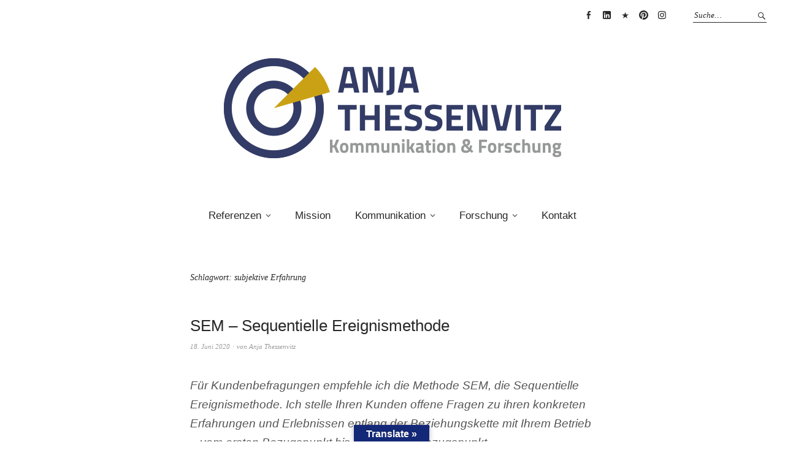

--- FILE ---
content_type: text/html; charset=UTF-8
request_url: https://www.anjathessenvitz.de/tag/subjektive-erfahrung/
body_size: 22930
content:
<!DOCTYPE html>
<html lang="de">
<head>
<meta charset="UTF-8" />
<meta name="viewport" content="width=device-width, initial-scale=1">
<link rel="profile" href="http://gmpg.org/xfn/11">
<link rel="pingback" href="https://www.anjathessenvitz.de/xmlrpc.php">

<title>subjektive Erfahrung &#8211; ANJA THESSENVITZ</title>
<meta name='robots' content='max-image-preview:large' />
<link rel="alternate" type="application/rss+xml" title="ANJA THESSENVITZ &raquo; Feed" href="https://www.anjathessenvitz.de/feed/" />
<link rel="alternate" type="application/rss+xml" title="ANJA THESSENVITZ &raquo; Kommentar-Feed" href="https://www.anjathessenvitz.de/comments/feed/" />
<link rel="alternate" type="application/rss+xml" title="ANJA THESSENVITZ &raquo; Schlagwort-Feed zu subjektive Erfahrung" href="https://www.anjathessenvitz.de/tag/subjektive-erfahrung/feed/" />
<style id='wp-img-auto-sizes-contain-inline-css' type='text/css'>
img:is([sizes=auto i],[sizes^="auto," i]){contain-intrinsic-size:3000px 1500px}
/*# sourceURL=wp-img-auto-sizes-contain-inline-css */
</style>
<style id='wp-emoji-styles-inline-css' type='text/css'>

	img.wp-smiley, img.emoji {
		display: inline !important;
		border: none !important;
		box-shadow: none !important;
		height: 1em !important;
		width: 1em !important;
		margin: 0 0.07em !important;
		vertical-align: -0.1em !important;
		background: none !important;
		padding: 0 !important;
	}
/*# sourceURL=wp-emoji-styles-inline-css */
</style>
<style id='wp-block-library-inline-css' type='text/css'>
:root{--wp-block-synced-color:#7a00df;--wp-block-synced-color--rgb:122,0,223;--wp-bound-block-color:var(--wp-block-synced-color);--wp-editor-canvas-background:#ddd;--wp-admin-theme-color:#007cba;--wp-admin-theme-color--rgb:0,124,186;--wp-admin-theme-color-darker-10:#006ba1;--wp-admin-theme-color-darker-10--rgb:0,107,160.5;--wp-admin-theme-color-darker-20:#005a87;--wp-admin-theme-color-darker-20--rgb:0,90,135;--wp-admin-border-width-focus:2px}@media (min-resolution:192dpi){:root{--wp-admin-border-width-focus:1.5px}}.wp-element-button{cursor:pointer}:root .has-very-light-gray-background-color{background-color:#eee}:root .has-very-dark-gray-background-color{background-color:#313131}:root .has-very-light-gray-color{color:#eee}:root .has-very-dark-gray-color{color:#313131}:root .has-vivid-green-cyan-to-vivid-cyan-blue-gradient-background{background:linear-gradient(135deg,#00d084,#0693e3)}:root .has-purple-crush-gradient-background{background:linear-gradient(135deg,#34e2e4,#4721fb 50%,#ab1dfe)}:root .has-hazy-dawn-gradient-background{background:linear-gradient(135deg,#faaca8,#dad0ec)}:root .has-subdued-olive-gradient-background{background:linear-gradient(135deg,#fafae1,#67a671)}:root .has-atomic-cream-gradient-background{background:linear-gradient(135deg,#fdd79a,#004a59)}:root .has-nightshade-gradient-background{background:linear-gradient(135deg,#330968,#31cdcf)}:root .has-midnight-gradient-background{background:linear-gradient(135deg,#020381,#2874fc)}:root{--wp--preset--font-size--normal:16px;--wp--preset--font-size--huge:42px}.has-regular-font-size{font-size:1em}.has-larger-font-size{font-size:2.625em}.has-normal-font-size{font-size:var(--wp--preset--font-size--normal)}.has-huge-font-size{font-size:var(--wp--preset--font-size--huge)}.has-text-align-center{text-align:center}.has-text-align-left{text-align:left}.has-text-align-right{text-align:right}.has-fit-text{white-space:nowrap!important}#end-resizable-editor-section{display:none}.aligncenter{clear:both}.items-justified-left{justify-content:flex-start}.items-justified-center{justify-content:center}.items-justified-right{justify-content:flex-end}.items-justified-space-between{justify-content:space-between}.screen-reader-text{border:0;clip-path:inset(50%);height:1px;margin:-1px;overflow:hidden;padding:0;position:absolute;width:1px;word-wrap:normal!important}.screen-reader-text:focus{background-color:#ddd;clip-path:none;color:#444;display:block;font-size:1em;height:auto;left:5px;line-height:normal;padding:15px 23px 14px;text-decoration:none;top:5px;width:auto;z-index:100000}html :where(.has-border-color){border-style:solid}html :where([style*=border-top-color]){border-top-style:solid}html :where([style*=border-right-color]){border-right-style:solid}html :where([style*=border-bottom-color]){border-bottom-style:solid}html :where([style*=border-left-color]){border-left-style:solid}html :where([style*=border-width]){border-style:solid}html :where([style*=border-top-width]){border-top-style:solid}html :where([style*=border-right-width]){border-right-style:solid}html :where([style*=border-bottom-width]){border-bottom-style:solid}html :where([style*=border-left-width]){border-left-style:solid}html :where(img[class*=wp-image-]){height:auto;max-width:100%}:where(figure){margin:0 0 1em}html :where(.is-position-sticky){--wp-admin--admin-bar--position-offset:var(--wp-admin--admin-bar--height,0px)}@media screen and (max-width:600px){html :where(.is-position-sticky){--wp-admin--admin-bar--position-offset:0px}}

/*# sourceURL=wp-block-library-inline-css */
</style><style id='global-styles-inline-css' type='text/css'>
:root{--wp--preset--aspect-ratio--square: 1;--wp--preset--aspect-ratio--4-3: 4/3;--wp--preset--aspect-ratio--3-4: 3/4;--wp--preset--aspect-ratio--3-2: 3/2;--wp--preset--aspect-ratio--2-3: 2/3;--wp--preset--aspect-ratio--16-9: 16/9;--wp--preset--aspect-ratio--9-16: 9/16;--wp--preset--color--black: #000000;--wp--preset--color--cyan-bluish-gray: #abb8c3;--wp--preset--color--white: #ffffff;--wp--preset--color--pale-pink: #f78da7;--wp--preset--color--vivid-red: #cf2e2e;--wp--preset--color--luminous-vivid-orange: #ff6900;--wp--preset--color--luminous-vivid-amber: #fcb900;--wp--preset--color--light-green-cyan: #7bdcb5;--wp--preset--color--vivid-green-cyan: #00d084;--wp--preset--color--pale-cyan-blue: #8ed1fc;--wp--preset--color--vivid-cyan-blue: #0693e3;--wp--preset--color--vivid-purple: #9b51e0;--wp--preset--gradient--vivid-cyan-blue-to-vivid-purple: linear-gradient(135deg,rgb(6,147,227) 0%,rgb(155,81,224) 100%);--wp--preset--gradient--light-green-cyan-to-vivid-green-cyan: linear-gradient(135deg,rgb(122,220,180) 0%,rgb(0,208,130) 100%);--wp--preset--gradient--luminous-vivid-amber-to-luminous-vivid-orange: linear-gradient(135deg,rgb(252,185,0) 0%,rgb(255,105,0) 100%);--wp--preset--gradient--luminous-vivid-orange-to-vivid-red: linear-gradient(135deg,rgb(255,105,0) 0%,rgb(207,46,46) 100%);--wp--preset--gradient--very-light-gray-to-cyan-bluish-gray: linear-gradient(135deg,rgb(238,238,238) 0%,rgb(169,184,195) 100%);--wp--preset--gradient--cool-to-warm-spectrum: linear-gradient(135deg,rgb(74,234,220) 0%,rgb(151,120,209) 20%,rgb(207,42,186) 40%,rgb(238,44,130) 60%,rgb(251,105,98) 80%,rgb(254,248,76) 100%);--wp--preset--gradient--blush-light-purple: linear-gradient(135deg,rgb(255,206,236) 0%,rgb(152,150,240) 100%);--wp--preset--gradient--blush-bordeaux: linear-gradient(135deg,rgb(254,205,165) 0%,rgb(254,45,45) 50%,rgb(107,0,62) 100%);--wp--preset--gradient--luminous-dusk: linear-gradient(135deg,rgb(255,203,112) 0%,rgb(199,81,192) 50%,rgb(65,88,208) 100%);--wp--preset--gradient--pale-ocean: linear-gradient(135deg,rgb(255,245,203) 0%,rgb(182,227,212) 50%,rgb(51,167,181) 100%);--wp--preset--gradient--electric-grass: linear-gradient(135deg,rgb(202,248,128) 0%,rgb(113,206,126) 100%);--wp--preset--gradient--midnight: linear-gradient(135deg,rgb(2,3,129) 0%,rgb(40,116,252) 100%);--wp--preset--font-size--small: 13px;--wp--preset--font-size--medium: 20px;--wp--preset--font-size--large: 36px;--wp--preset--font-size--x-large: 42px;--wp--preset--spacing--20: 0.44rem;--wp--preset--spacing--30: 0.67rem;--wp--preset--spacing--40: 1rem;--wp--preset--spacing--50: 1.5rem;--wp--preset--spacing--60: 2.25rem;--wp--preset--spacing--70: 3.38rem;--wp--preset--spacing--80: 5.06rem;--wp--preset--shadow--natural: 6px 6px 9px rgba(0, 0, 0, 0.2);--wp--preset--shadow--deep: 12px 12px 50px rgba(0, 0, 0, 0.4);--wp--preset--shadow--sharp: 6px 6px 0px rgba(0, 0, 0, 0.2);--wp--preset--shadow--outlined: 6px 6px 0px -3px rgb(255, 255, 255), 6px 6px rgb(0, 0, 0);--wp--preset--shadow--crisp: 6px 6px 0px rgb(0, 0, 0);}:where(.is-layout-flex){gap: 0.5em;}:where(.is-layout-grid){gap: 0.5em;}body .is-layout-flex{display: flex;}.is-layout-flex{flex-wrap: wrap;align-items: center;}.is-layout-flex > :is(*, div){margin: 0;}body .is-layout-grid{display: grid;}.is-layout-grid > :is(*, div){margin: 0;}:where(.wp-block-columns.is-layout-flex){gap: 2em;}:where(.wp-block-columns.is-layout-grid){gap: 2em;}:where(.wp-block-post-template.is-layout-flex){gap: 1.25em;}:where(.wp-block-post-template.is-layout-grid){gap: 1.25em;}.has-black-color{color: var(--wp--preset--color--black) !important;}.has-cyan-bluish-gray-color{color: var(--wp--preset--color--cyan-bluish-gray) !important;}.has-white-color{color: var(--wp--preset--color--white) !important;}.has-pale-pink-color{color: var(--wp--preset--color--pale-pink) !important;}.has-vivid-red-color{color: var(--wp--preset--color--vivid-red) !important;}.has-luminous-vivid-orange-color{color: var(--wp--preset--color--luminous-vivid-orange) !important;}.has-luminous-vivid-amber-color{color: var(--wp--preset--color--luminous-vivid-amber) !important;}.has-light-green-cyan-color{color: var(--wp--preset--color--light-green-cyan) !important;}.has-vivid-green-cyan-color{color: var(--wp--preset--color--vivid-green-cyan) !important;}.has-pale-cyan-blue-color{color: var(--wp--preset--color--pale-cyan-blue) !important;}.has-vivid-cyan-blue-color{color: var(--wp--preset--color--vivid-cyan-blue) !important;}.has-vivid-purple-color{color: var(--wp--preset--color--vivid-purple) !important;}.has-black-background-color{background-color: var(--wp--preset--color--black) !important;}.has-cyan-bluish-gray-background-color{background-color: var(--wp--preset--color--cyan-bluish-gray) !important;}.has-white-background-color{background-color: var(--wp--preset--color--white) !important;}.has-pale-pink-background-color{background-color: var(--wp--preset--color--pale-pink) !important;}.has-vivid-red-background-color{background-color: var(--wp--preset--color--vivid-red) !important;}.has-luminous-vivid-orange-background-color{background-color: var(--wp--preset--color--luminous-vivid-orange) !important;}.has-luminous-vivid-amber-background-color{background-color: var(--wp--preset--color--luminous-vivid-amber) !important;}.has-light-green-cyan-background-color{background-color: var(--wp--preset--color--light-green-cyan) !important;}.has-vivid-green-cyan-background-color{background-color: var(--wp--preset--color--vivid-green-cyan) !important;}.has-pale-cyan-blue-background-color{background-color: var(--wp--preset--color--pale-cyan-blue) !important;}.has-vivid-cyan-blue-background-color{background-color: var(--wp--preset--color--vivid-cyan-blue) !important;}.has-vivid-purple-background-color{background-color: var(--wp--preset--color--vivid-purple) !important;}.has-black-border-color{border-color: var(--wp--preset--color--black) !important;}.has-cyan-bluish-gray-border-color{border-color: var(--wp--preset--color--cyan-bluish-gray) !important;}.has-white-border-color{border-color: var(--wp--preset--color--white) !important;}.has-pale-pink-border-color{border-color: var(--wp--preset--color--pale-pink) !important;}.has-vivid-red-border-color{border-color: var(--wp--preset--color--vivid-red) !important;}.has-luminous-vivid-orange-border-color{border-color: var(--wp--preset--color--luminous-vivid-orange) !important;}.has-luminous-vivid-amber-border-color{border-color: var(--wp--preset--color--luminous-vivid-amber) !important;}.has-light-green-cyan-border-color{border-color: var(--wp--preset--color--light-green-cyan) !important;}.has-vivid-green-cyan-border-color{border-color: var(--wp--preset--color--vivid-green-cyan) !important;}.has-pale-cyan-blue-border-color{border-color: var(--wp--preset--color--pale-cyan-blue) !important;}.has-vivid-cyan-blue-border-color{border-color: var(--wp--preset--color--vivid-cyan-blue) !important;}.has-vivid-purple-border-color{border-color: var(--wp--preset--color--vivid-purple) !important;}.has-vivid-cyan-blue-to-vivid-purple-gradient-background{background: var(--wp--preset--gradient--vivid-cyan-blue-to-vivid-purple) !important;}.has-light-green-cyan-to-vivid-green-cyan-gradient-background{background: var(--wp--preset--gradient--light-green-cyan-to-vivid-green-cyan) !important;}.has-luminous-vivid-amber-to-luminous-vivid-orange-gradient-background{background: var(--wp--preset--gradient--luminous-vivid-amber-to-luminous-vivid-orange) !important;}.has-luminous-vivid-orange-to-vivid-red-gradient-background{background: var(--wp--preset--gradient--luminous-vivid-orange-to-vivid-red) !important;}.has-very-light-gray-to-cyan-bluish-gray-gradient-background{background: var(--wp--preset--gradient--very-light-gray-to-cyan-bluish-gray) !important;}.has-cool-to-warm-spectrum-gradient-background{background: var(--wp--preset--gradient--cool-to-warm-spectrum) !important;}.has-blush-light-purple-gradient-background{background: var(--wp--preset--gradient--blush-light-purple) !important;}.has-blush-bordeaux-gradient-background{background: var(--wp--preset--gradient--blush-bordeaux) !important;}.has-luminous-dusk-gradient-background{background: var(--wp--preset--gradient--luminous-dusk) !important;}.has-pale-ocean-gradient-background{background: var(--wp--preset--gradient--pale-ocean) !important;}.has-electric-grass-gradient-background{background: var(--wp--preset--gradient--electric-grass) !important;}.has-midnight-gradient-background{background: var(--wp--preset--gradient--midnight) !important;}.has-small-font-size{font-size: var(--wp--preset--font-size--small) !important;}.has-medium-font-size{font-size: var(--wp--preset--font-size--medium) !important;}.has-large-font-size{font-size: var(--wp--preset--font-size--large) !important;}.has-x-large-font-size{font-size: var(--wp--preset--font-size--x-large) !important;}
/*# sourceURL=global-styles-inline-css */
</style>

<style id='classic-theme-styles-inline-css' type='text/css'>
/*! This file is auto-generated */
.wp-block-button__link{color:#fff;background-color:#32373c;border-radius:9999px;box-shadow:none;text-decoration:none;padding:calc(.667em + 2px) calc(1.333em + 2px);font-size:1.125em}.wp-block-file__button{background:#32373c;color:#fff;text-decoration:none}
/*# sourceURL=/wp-includes/css/classic-themes.min.css */
</style>
<link rel='stylesheet' id='contact-form-7-css' href='https://www.anjathessenvitz.de/wp-content/plugins/contact-form-7/includes/css/styles.css?ver=6.1.4' type='text/css' media='all' />
<link rel='stylesheet' id='google-language-translator-css' href='https://www.anjathessenvitz.de/wp-content/plugins/google-language-translator/css/style.css?ver=6.0.20' type='text/css' media='' />
<link rel='stylesheet' id='glt-toolbar-styles-css' href='https://www.anjathessenvitz.de/wp-content/plugins/google-language-translator/css/toolbar.css?ver=6.0.20' type='text/css' media='' />
<link rel='stylesheet' id='wpvr-fluent-form-addon-css' href='https://www.anjathessenvitz.de/wp-content/plugins/wpvr-fluent-forms-add-on/public/css/wpvr-fluent-form-addon-public.css?ver=1.0.0' type='text/css' media='all' />
<link rel='stylesheet' id='wpvrfontawesome-css' data-borlabs-font-blocker-href='https://use.fontawesome.com/releases/v6.5.1/css/all.css?ver=8.5.51' type='text/css' media='all' />
<link rel='stylesheet' id='panellium-css-css' href='https://www.anjathessenvitz.de/wp-content/plugins/wpvr/public/lib/pannellum/src/css/pannellum.css?ver=1' type='text/css' media='all' />
<link rel='stylesheet' id='videojs-css-css' href='https://www.anjathessenvitz.de/wp-content/plugins/wpvr/public/lib/pannellum/src/css/video-js.css?ver=1' type='text/css' media='all' />
<link rel='stylesheet' id='videojs-vr-css-css' href='https://www.anjathessenvitz.de/wp-content/plugins/wpvr/public/lib/videojs-vr/videojs-vr.css?ver=1' type='text/css' media='all' />
<link rel='stylesheet' id='owl-css-css' href='https://www.anjathessenvitz.de/wp-content/plugins/wpvr/public/css/owl.carousel.css?ver=8.5.51' type='text/css' media='all' />
<link rel='stylesheet' id='wpvr-css' href='https://www.anjathessenvitz.de/wp-content/plugins/wpvr/public/css/wpvr-public.css?ver=8.5.51' type='text/css' media='all' />
<link rel='stylesheet' id='wpforms-form-locker-frontend-css' href='https://www.anjathessenvitz.de/wp-content/plugins/wpforms-form-locker/assets/css/frontend.min.css?ver=2.8.0' type='text/css' media='all' />
<link data-borlabs-cookie-style-blocker-id="google-fonts" rel='stylesheet' id='weta-fonts-css' data-borlabs-font-blocker-href='https://fonts.googleapis.com/css?family=Source+Sans+Pro%3A400%2C400italic%2C600%2C600italic&#038;subset=latin%2Clatin-ext' type='text/css' media='all' />
<link rel='stylesheet' id='weta-style-css' href='https://www.anjathessenvitz.de/wp-content/themes/weta/style.css?ver=20150704' type='text/css' media='all' />
<link rel='stylesheet' id='weta-flex-slider-style-css' href='https://www.anjathessenvitz.de/wp-content/themes/weta/js/flex-slider/flexslider.css?ver=6.9' type='text/css' media='all' />
<link rel='stylesheet' id='genericons-css' href='https://www.anjathessenvitz.de/wp-content/themes/weta/assets/genericons/genericons.css?ver=3.3.1' type='text/css' media='all' />
<link rel='stylesheet' id='borlabs-cookie-custom-css' href='https://www.anjathessenvitz.de/wp-content/cache/borlabs-cookie/1/borlabs-cookie-1-de.css?ver=3.3.23-166' type='text/css' media='all' />
<!--n2css--><!--n2js--><script type="text/javascript" src="https://www.anjathessenvitz.de/wp-includes/js/jquery/jquery.min.js?ver=3.7.1" id="jquery-core-js"></script>
<script type="text/javascript" src="https://www.anjathessenvitz.de/wp-includes/js/jquery/jquery-migrate.min.js?ver=3.4.1" id="jquery-migrate-js"></script>
<script type="text/javascript" src="https://www.anjathessenvitz.de/wp-content/plugins/wpvr-pro/public/js/wpvr-pro-public.js?ver=6.6.21" id="wpvr-pro-js"></script>
<script type="text/javascript" src="https://www.anjathessenvitz.de/wp-content/plugins/wpvr-pro/public/lib/pannellum/src/js/pannellum.js?ver=1" id="panellium-js-js"></script>
<script type="text/javascript" src="https://www.anjathessenvitz.de/wp-content/plugins/wpvr-pro/public/lib/pannellum/src/js/libpannellum.js?ver=1" id="panelliumlib-js-js"></script>
<script type="text/javascript" src="https://www.anjathessenvitz.de/wp-content/plugins/wpvr-pro/admin/lib/video.js?ver=1" id="videojs-js-js"></script>
<script type="text/javascript" src="https://www.anjathessenvitz.de/wp-content/plugins/wpvr-pro/admin/lib/videojs-vr/videojs-vr.js?ver=1" id="videojsvr-js-js"></script>
<script type="text/javascript" src="https://www.anjathessenvitz.de/wp-content/plugins/wpvr-pro/admin/lib/pannellum/src/js/videojs-pannellum-plugin.js?ver=1" id="panelliumvid-js-js"></script>
<script type="text/javascript" src="https://www.anjathessenvitz.de/wp-content/plugins/wpvr-pro/admin/js/owl.carousel.js?ver=6.9" id="owl-js"></script>
<script type="text/javascript" src="https://www.anjathessenvitz.de/wp-content/plugins/wpvr-pro/admin/js/jquery.cookie.js?ver=1" id="jquery_cookie-js"></script>
<script type="text/javascript" id="wpvr-js-extra">
/* <![CDATA[ */
var wpvr_public = {"notice_active":"","notice":"","is_pro_active":"1","is_license_active":"1"};
//# sourceURL=wpvr-js-extra
/* ]]> */
</script>
<script type="text/javascript" src="https://www.anjathessenvitz.de/wp-content/plugins/wpvr-pro/admin/js/wpvr-public.js?ver=6.9" id="wpvr-js"></script>
<script type="text/javascript" src="https://www.anjathessenvitz.de/wp-content/themes/weta/js/jquery.fitvids.js?ver=1.1" id="weta-fitvids-js"></script>
<script type="text/javascript" src="https://www.anjathessenvitz.de/wp-content/themes/weta/js/flex-slider/jquery.flexslider-min.js?ver=6.9" id="weta-flex-slider-js"></script>
<script data-no-optimize="1" data-no-minify="1" data-cfasync="false" type="text/javascript" src="https://www.anjathessenvitz.de/wp-content/cache/borlabs-cookie/1/borlabs-cookie-config-de.json.js?ver=3.3.23-174" id="borlabs-cookie-config-js"></script>
<script data-no-optimize="1" data-no-minify="1" data-cfasync="false" type="text/javascript" src="https://www.anjathessenvitz.de/wp-content/plugins/borlabs-cookie/assets/javascript/borlabs-cookie-prioritize.min.js?ver=3.3.23" id="borlabs-cookie-prioritize-js"></script>
<link rel="https://api.w.org/" href="https://www.anjathessenvitz.de/wp-json/" /><link rel="alternate" title="JSON" type="application/json" href="https://www.anjathessenvitz.de/wp-json/wp/v2/tags/377" /><link rel="EditURI" type="application/rsd+xml" title="RSD" href="https://www.anjathessenvitz.de/xmlrpc.php?rsd" />
<meta name="generator" content="WordPress 6.9" />
<style>#google_language_translator a{display:none!important;}div.skiptranslate.goog-te-gadget{display:inline!important;}.goog-te-gadget{color:transparent!important;}.goog-te-gadget{font-size:0px!important;}.goog-branding{display:none;}.goog-tooltip{display: none!important;}.goog-tooltip:hover{display: none!important;}.goog-text-highlight{background-color:transparent!important;border:none!important;box-shadow:none!important;}#google_language_translator{display:none;}#google_language_translator select.goog-te-combo{color:#ffffff;}div.skiptranslate{display:none!important;}body{top:0px!important;}#goog-gt-{display:none!important;}font font{background-color:transparent!important;box-shadow:none!important;position:initial!important;}#glt-translate-trigger{left:50%; margin-left:-63px; right:auto;}#glt-translate-trigger > span{color:#ffffff;}#glt-translate-trigger{background:#142878;}#google_language_translator .goog-te-gadget .goog-te-combo{background:#ffffff;border:0!important;}</style>	<style type="text/css">
	.entry-content a, .comment-text a, .author-bio a, .textwidget a {color: #bc8e07;}
		#masthead {background: ;}
	@media screen and (min-width: 1023px) {
	.sticky-content.fixed {background: ;}
	}
			#colophon {background: #bc8e07;}
			.widget_weta_authors {background: ;}
			.widget_weta_quote {background: #bc8e07;}
			.widget_weta_numbered_rp {background: ;}
			@media screen and (min-width: 1023px) {
	.sticky-content {margin-top: 0;}
	.sticky-element .sticky-anchor {display: block !important;}
	.sticky-content.fixed {position: fixed !important; top: 0 !important; left:0; right: 0; z-index: 10000;}
	}
			#masthead, .front-fullwidth .widget, #front-fullwidth-center, #front-fullwidth-bottom, #front-sidebar-one, #front-content-two {border: none;}
	@media screen and (min-width: 1023px) {#site-nav ul ul.sub-menu, #site-nav ul ul.children {border-top: none;}}
					@media screen and (min-width: 1023px) {
	.sticky-wrap {padding-left: 120px; padding-right: 120px;}
	}
		</style>
		
<!-- Meta Pixel Code -->
<script data-borlabs-cookie-script-blocker-id='meta-pixel-for-wordpress' type='text/template'>
!function(f,b,e,v,n,t,s){if(f.fbq)return;n=f.fbq=function(){n.callMethod?
n.callMethod.apply(n,arguments):n.queue.push(arguments)};if(!f._fbq)f._fbq=n;
n.push=n;n.loaded=!0;n.version='2.0';n.queue=[];t=b.createElement(e);t.async=!0;
t.src=v;s=b.getElementsByTagName(e)[0];s.parentNode.insertBefore(t,s)}(window,
document,'script','https://connect.facebook.net/en_US/fbevents.js');
</script>
<!-- End Meta Pixel Code -->
<script data-borlabs-cookie-script-blocker-id='meta-pixel-for-wordpress' type='text/template'>var url = window.location.origin + '?ob=open-bridge';
            fbq('set', 'openbridge', '515509062369436', url);
fbq('init', '515509062369436', {}, {
    "agent": "wordpress-6.9-4.1.5"
})</script><script data-borlabs-cookie-script-blocker-id='meta-pixel-for-wordpress' type='text/template'>
    fbq('track', 'PageView', []);
  </script><script data-no-optimize="1" data-no-minify="1" data-cfasync="false" data-borlabs-cookie-script-blocker-ignore>
if ('{{ iab-tcf-enabled }}' === '1' && ('0' === '1' || '1' === '1')) {
    window['gtag_enable_tcf_support'] = true;
}
window.dataLayer = window.dataLayer || [];
if (typeof gtag !== 'function') {
    function gtag() {
        dataLayer.push(arguments);
    }
}
gtag('set', 'developer_id.dYjRjMm', true);
if ('0' === '1' || '1' === '1') {
    if (window.BorlabsCookieGoogleConsentModeDefaultSet !== true) {
        let getCookieValue = function (name) {
            return document.cookie.match('(^|;)\\s*' + name + '\\s*=\\s*([^;]+)')?.pop() || '';
        };
        let cookieValue = getCookieValue('borlabs-cookie-gcs');
        let consentsFromCookie = {};
        if (cookieValue !== '') {
            consentsFromCookie = JSON.parse(decodeURIComponent(cookieValue));
        }
        let defaultValues = {
            'ad_storage': 'denied',
            'ad_user_data': 'denied',
            'ad_personalization': 'denied',
            'analytics_storage': 'denied',
            'functionality_storage': 'denied',
            'personalization_storage': 'denied',
            'security_storage': 'denied',
            'wait_for_update': 500,
        };
        gtag('consent', 'default', { ...defaultValues, ...consentsFromCookie });
    }
    window.BorlabsCookieGoogleConsentModeDefaultSet = true;
    let borlabsCookieConsentChangeHandler = function () {
        window.dataLayer = window.dataLayer || [];
        if (typeof gtag !== 'function') { function gtag(){dataLayer.push(arguments);} }

        let getCookieValue = function (name) {
            return document.cookie.match('(^|;)\\s*' + name + '\\s*=\\s*([^;]+)')?.pop() || '';
        };
        let cookieValue = getCookieValue('borlabs-cookie-gcs');
        let consentsFromCookie = {};
        if (cookieValue !== '') {
            consentsFromCookie = JSON.parse(decodeURIComponent(cookieValue));
        }

        consentsFromCookie.analytics_storage = BorlabsCookie.Consents.hasConsent('google-analytics-site-kit') ? 'granted' : 'denied';

        BorlabsCookie.CookieLibrary.setCookie(
            'borlabs-cookie-gcs',
            JSON.stringify(consentsFromCookie),
            BorlabsCookie.Settings.automaticCookieDomainAndPath.value ? '' : BorlabsCookie.Settings.cookieDomain.value,
            BorlabsCookie.Settings.cookiePath.value,
            BorlabsCookie.Cookie.getPluginCookie().expires,
            BorlabsCookie.Settings.cookieSecure.value,
            BorlabsCookie.Settings.cookieSameSite.value
        );
    }
    document.addEventListener('borlabs-cookie-consent-saved', borlabsCookieConsentChangeHandler);
    document.addEventListener('borlabs-cookie-handle-unblock', borlabsCookieConsentChangeHandler);
}
if ('0' === '1') {
    document.addEventListener('borlabs-cookie-after-init', function () {
		window.BorlabsCookie.Unblock.unblockScriptBlockerId('site-kit-analytics');
	});
}
</script>	<style type="text/css" id="weta-header-css">
		
	#site-branding h1.site-title, #site-branding p.site-title, #site-branding p.site-description {display: none !important;}

		</style>
	<link rel="icon" href="https://www.anjathessenvitz.de/wp-content/uploads/2018/01/cropped-logo-anjathessenvitz-favicon-mit-transparentem-passpartout-1000-32x32.png" sizes="32x32" />
<link rel="icon" href="https://www.anjathessenvitz.de/wp-content/uploads/2018/01/cropped-logo-anjathessenvitz-favicon-mit-transparentem-passpartout-1000-192x192.png" sizes="192x192" />
<link rel="apple-touch-icon" href="https://www.anjathessenvitz.de/wp-content/uploads/2018/01/cropped-logo-anjathessenvitz-favicon-mit-transparentem-passpartout-1000-180x180.png" />
<meta name="msapplication-TileImage" content="https://www.anjathessenvitz.de/wp-content/uploads/2018/01/cropped-logo-anjathessenvitz-favicon-mit-transparentem-passpartout-1000-270x270.png" />
<link rel='stylesheet' id='shariffcss-css' href='https://www.anjathessenvitz.de/wp-content/plugins/shariff/css/shariff.min.css?ver=4.6.15' type='text/css' media='all' />
</head>

<body class="archive tag tag-subjektive-erfahrung tag-377 wp-theme-weta blog-fullwidth">

		<div class="header-bg">
		<header id="masthead" class="cf" role="banner">

			<div id="menu-top-wrap">
				

<div class="social-search-wrap">
		<nav class="header-social-nav social-nav" role="navigation">
		<ul id="menu-social" class="menu"><li id="menu-item-32" class="menu-item menu-item-type-custom menu-item-object-custom menu-item-32"><a target="_blank" href="https://www.facebook.com/AnjaThessenvitzKommunikationundForschung/">Anja Thessenvitz @ Facebook</a></li>
<li id="menu-item-1233" class="menu-item menu-item-type-custom menu-item-object-custom menu-item-1233"><a target="_blank" href="http://www.linkedin.com/in/anja-thessenvitz">Anja Theßenvitz @ Linkedin</a></li>
<li id="menu-item-1234" class="menu-item menu-item-type-custom menu-item-object-custom menu-item-1234"><a target="_blank" href="https://www.xing.com/profile/Anja_Thessenvitz/cv">Anja Theßenvitz @ XING</a></li>
<li id="menu-item-1235" class="menu-item menu-item-type-custom menu-item-object-custom menu-item-1235"><a target="_blank" href="http://www.pinterest.com/anjathessenvitz">Anja Theßenvitz @ Pinterest</a></li>
<li id="menu-item-1236" class="menu-item menu-item-type-custom menu-item-object-custom menu-item-1236"><a target="_blank" href="https://www.instagram.com/anjathessenvitz/">Anja Theßenvitz @ Instagram</a></li>
</ul>	</nav><!-- end #header-social -->
	
			<div class="search-box">
			
<form method="get" class="searchform" action="https://www.anjathessenvitz.de/" role="search">
	<label for="s" class="screen-reader-text"><span>Suche</span></label>
	<input type="text" class="search-field" name="s" id="s" placeholder="Suche&hellip;" />
	<input type="submit" class="submit" name="submit" id="searchsubmit" value="Suche" />
</form>		</div><!-- end .search-box -->
		
	</div><!-- end .social-search-wrap -->			</div><!-- end .menu-top-wrap -->

			<div id="site-branding">
									<div id="site-logo">
						<a href="https://www.anjathessenvitz.de/" rel="home"><img src="https://www.anjathessenvitz.de/wp-content/uploads/2018/01/cropped-logo-anjathessenvitz-550.png" width="550" height="163" alt=""></a>
					</div><!-- end #site-logo -->
				 

									<p class="site-title"><a href="https://www.anjathessenvitz.de/" rel="home">ANJA THESSENVITZ</a></p>
				
									<p class="site-description">Kommunikation &amp; Forschung</p>
							</div><!-- end #site-branding -->

			<button id="menu-main-toggle"><span>Öffnen</span></button>
						<button id="menu-main-close"  class="btn-close"><span>Schließen</span></button>

			<div id="menu-main-wrap" class="sticky-element cf">

				<div class="sticky-anchor"></div>
				<nav id="site-nav" class="sticky-content cf" role="navigation">
					<div class="sticky-wrap">
											<a href="https://www.anjathessenvitz.de/" class="small-logo" rel="home"><img src="https://www.anjathessenvitz.de/wp-content/uploads/2018/01/logo-anjathessenvitz-favicon-512.png" class="small-logo-img" alt=""></a>
										<ul id="menu-head" class="nav-menu"><li id="menu-item-69" class="menu-item menu-item-type-post_type menu-item-object-post menu-item-has-children menu-item-69"><a href="https://www.anjathessenvitz.de/referenzen/">Referenzen</a>
<ul class="sub-menu">
	<li id="menu-item-2486" class="menu-item menu-item-type-post_type menu-item-object-post menu-item-2486"><a href="https://www.anjathessenvitz.de/bwhm-akkreditierte-beraterin/">BWHM | Akkreditierte Beraterin</a></li>
	<li id="menu-item-1487" class="menu-item menu-item-type-post_type menu-item-object-post menu-item-1487"><a href="https://www.anjathessenvitz.de/bafa-akkreditierte-beraterin/">BAFA – Beraterin</a></li>
	<li id="menu-item-2495" class="menu-item menu-item-type-post_type menu-item-object-post menu-item-2495"><a href="https://www.anjathessenvitz.de/tum-wir-sind-paten/">TUM &#8211; Wir sind Paten</a></li>
	<li id="menu-item-85" class="menu-item menu-item-type-post_type menu-item-object-post menu-item-85"><a href="https://www.anjathessenvitz.de/kundenaussagen-im-o-ton/">Kundenaussagen im O-Ton</a></li>
</ul>
</li>
<li id="menu-item-1260" class="menu-item menu-item-type-post_type menu-item-object-page menu-item-1260"><a href="https://www.anjathessenvitz.de/mission/">Mission</a></li>
<li id="menu-item-76" class="menu-item menu-item-type-post_type menu-item-object-post menu-item-has-children menu-item-76"><a href="https://www.anjathessenvitz.de/kommunikation/">Kommunikation</a>
<ul class="sub-menu">
	<li id="menu-item-333" class="menu-item menu-item-type-post_type menu-item-object-post menu-item-333"><a href="https://www.anjathessenvitz.de/websites/">Websites</a></li>
	<li id="menu-item-1045" class="menu-item menu-item-type-post_type menu-item-object-post menu-item-1045"><a href="https://www.anjathessenvitz.de/video/">Video</a></li>
	<li id="menu-item-558" class="menu-item menu-item-type-post_type menu-item-object-post menu-item-558"><a href="https://www.anjathessenvitz.de/fotografie/">Fotografie</a></li>
	<li id="menu-item-142" class="menu-item menu-item-type-post_type menu-item-object-post menu-item-has-children menu-item-142"><a href="https://www.anjathessenvitz.de/arbeiten-sie-mit-ihrer-oeffentlichkeit/">Arbeiten Sie mit Ihrer Öffentlichkeit</a>
	<ul class="sub-menu">
		<li id="menu-item-318" class="menu-item menu-item-type-post_type menu-item-object-post menu-item-318"><a href="https://www.anjathessenvitz.de/facebook/">Facebook</a></li>
		<li id="menu-item-1582" class="menu-item menu-item-type-post_type menu-item-object-post menu-item-1582"><a href="https://www.anjathessenvitz.de/pinterest/">Pinterest</a></li>
		<li id="menu-item-1591" class="menu-item menu-item-type-post_type menu-item-object-post menu-item-1591"><a href="https://www.anjathessenvitz.de/instagram/">Instagram</a></li>
	</ul>
</li>
	<li id="menu-item-89" class="menu-item menu-item-type-post_type menu-item-object-post menu-item-has-children menu-item-89"><a href="https://www.anjathessenvitz.de/web-artikel/">Web-Artikel</a>
	<ul class="sub-menu">
		<li id="menu-item-837" class="menu-item menu-item-type-post_type menu-item-object-post menu-item-837"><a href="https://www.anjathessenvitz.de/der-feuerring-auf-die-kante-kommt-es-an/">Der Feuerring – auf die Kante kommt es an</a></li>
		<li id="menu-item-838" class="menu-item menu-item-type-post_type menu-item-object-post menu-item-838"><a href="https://www.anjathessenvitz.de/ueberraschendes-wanddesign/">Überraschendes Wanddesign</a></li>
		<li id="menu-item-669" class="menu-item menu-item-type-post_type menu-item-object-post menu-item-669"><a href="https://www.anjathessenvitz.de/freunde-aus-holz/">Freunde aus Holz</a></li>
		<li id="menu-item-840" class="menu-item menu-item-type-post_type menu-item-object-post menu-item-840"><a href="https://www.anjathessenvitz.de/eine-buehne-fuer-holz/">Eine Bühne für Holz</a></li>
		<li id="menu-item-839" class="menu-item menu-item-type-post_type menu-item-object-post menu-item-839"><a href="https://www.anjathessenvitz.de/das-brett-multifunktionaler-spass-aus-holz/">Das.Brett – multifunktionaler Spaß aus Holz</a></li>
		<li id="menu-item-841" class="menu-item menu-item-type-post_type menu-item-object-post menu-item-841"><a href="https://www.anjathessenvitz.de/gesundes-leben-mit-holz-und-stein/">Gesundes Leben mit Holz und Stein</a></li>
		<li id="menu-item-668" class="menu-item menu-item-type-post_type menu-item-object-post menu-item-668"><a href="https://www.anjathessenvitz.de/kluwen-dynamik-im-raum/">Kluwen – Dynamik im Raum</a></li>
		<li id="menu-item-626" class="menu-item menu-item-type-post_type menu-item-object-post menu-item-626"><a href="https://www.anjathessenvitz.de/kindgerecht-from-cradle-to-bed/">KINDGERECHT: from cradle to bed</a></li>
		<li id="menu-item-261" class="menu-item menu-item-type-post_type menu-item-object-post menu-item-261"><a href="https://www.anjathessenvitz.de/gr001-der-designer-schuhschrank/">GR001 – der Designer-Schuhschrank</a></li>
		<li id="menu-item-270" class="menu-item menu-item-type-post_type menu-item-object-post menu-item-270"><a href="https://www.anjathessenvitz.de/arssedia-kunstvolles-sitzen/">arssedia – Kunstvolles Sitzen</a></li>
		<li id="menu-item-90" class="menu-item menu-item-type-post_type menu-item-object-post menu-item-90"><a href="https://www.anjathessenvitz.de/libero-der-ferrari-unter-den-kickern/">Libero – der Ferrari unter den Kickern</a></li>
	</ul>
</li>
</ul>
</li>
<li id="menu-item-73" class="menu-item menu-item-type-post_type menu-item-object-post menu-item-has-children menu-item-73"><a href="https://www.anjathessenvitz.de/forschung/">Forschung</a>
<ul class="sub-menu">
	<li id="menu-item-146" class="menu-item menu-item-type-post_type menu-item-object-post menu-item-has-children menu-item-146"><a href="https://www.anjathessenvitz.de/messen-sie-ihre-qualitaet/">Messen Sie Ihre Qualität</a>
	<ul class="sub-menu">
		<li id="menu-item-1374" class="menu-item menu-item-type-post_type menu-item-object-post menu-item-1374"><a href="https://www.anjathessenvitz.de/sem-sequentielle-ereignismethode/">SEM – Sequentielle Ereignismethode</a></li>
		<li id="menu-item-411" class="menu-item menu-item-type-post_type menu-item-object-post menu-item-411"><a href="https://www.anjathessenvitz.de/senden-sie-die-richtigen-signale/">Senden Sie die richtigen Signale</a></li>
		<li id="menu-item-295" class="menu-item menu-item-type-post_type menu-item-object-post menu-item-295"><a href="https://www.anjathessenvitz.de/fallbeispiel-projektplanung-mit-system-goethe-institut-e-v/">Fallbeispiel: Projektplanung mit System | Goethe Institut e.V.</a></li>
	</ul>
</li>
</ul>
</li>
<li id="menu-item-25" class="menu-item menu-item-type-post_type menu-item-object-post menu-item-25"><a href="https://www.anjathessenvitz.de/kontakt-anja-thessenvitz/">Kontakt</a></li>
</ul>						
										</div><!-- end .sticky-wrap -->
				</nav><!-- end #site-nav -->

				<div id="mobile-menu-top-wrap">
					

<div class="social-search-wrap">
		<nav class="header-social-nav social-nav" role="navigation">
		<ul id="menu-social-1" class="menu"><li class="menu-item menu-item-type-custom menu-item-object-custom menu-item-32"><a target="_blank" href="https://www.facebook.com/AnjaThessenvitzKommunikationundForschung/">Anja Thessenvitz @ Facebook</a></li>
<li class="menu-item menu-item-type-custom menu-item-object-custom menu-item-1233"><a target="_blank" href="http://www.linkedin.com/in/anja-thessenvitz">Anja Theßenvitz @ Linkedin</a></li>
<li class="menu-item menu-item-type-custom menu-item-object-custom menu-item-1234"><a target="_blank" href="https://www.xing.com/profile/Anja_Thessenvitz/cv">Anja Theßenvitz @ XING</a></li>
<li class="menu-item menu-item-type-custom menu-item-object-custom menu-item-1235"><a target="_blank" href="http://www.pinterest.com/anjathessenvitz">Anja Theßenvitz @ Pinterest</a></li>
<li class="menu-item menu-item-type-custom menu-item-object-custom menu-item-1236"><a target="_blank" href="https://www.instagram.com/anjathessenvitz/">Anja Theßenvitz @ Instagram</a></li>
</ul>	</nav><!-- end #header-social -->
	
			<div class="search-box">
			
<form method="get" class="searchform" action="https://www.anjathessenvitz.de/" role="search">
	<label for="s" class="screen-reader-text"><span>Suche</span></label>
	<input type="text" class="search-field" name="s" id="s" placeholder="Suche&hellip;" />
	<input type="submit" class="submit" name="submit" id="searchsubmit" value="Suche" />
</form>		</div><!-- end .search-box -->
		
	</div><!-- end .social-search-wrap -->				</div><!-- end .mobile-menu-top-wrap -->
				<button id="menu-main-close-bottom" class="btn-close"><span>Schließen</span></button>
			</div><!-- end #menu-main-wrap -->

		</header><!-- end #masthead -->
		</div><!-- end .header-bg -->

<div id="main-wrap">
	<div class="blog-wrap cf">
		<div id="primary" class="site-content cf" role="main">

		
			<header class="archive-header">
				<h1 class="archive-title">Schlagwort: <span>subjektive Erfahrung</span></h1>			</header><!-- end .archive-header -->

			
<article id="post-1356" class="post-1356 post type-post status-publish format-standard hentry category-qualitaet tag-betrieb tag-beziehungskette tag-bezugspunkt tag-erfahrung tag-erlebnis tag-kunde tag-kundenaussage tag-kundenbefragung tag-o-ton tag-offene-fragen tag-persoenliche-erfahrung tag-qualitative-befragung tag-repraesentativitaet tag-sem tag-sequentielle-ereignismethode tag-subjektive-erfahrung tag-validitaet">

	<header class="entry-header">
		<h2 class="entry-title"><a href="https://www.anjathessenvitz.de/sem-sequentielle-ereignismethode/" rel="bookmark">SEM – Sequentielle Ereignismethode</a></h2>
			<div class="entry-meta">
				<div class="entry-date">
					<a href="https://www.anjathessenvitz.de/sem-sequentielle-ereignismethode/">18. Juni 2020</a>
				</div><!-- end .entry-date -->
				<div class="entry-author">
				von <a href="https://www.anjathessenvitz.de/author/anja-thessenvitz/" title="Alle Artikel von Anja Thessenvitz">Anja Thessenvitz</a>				</div><!-- end .entry-author -->
									</div><!-- end .entry-meta -->
	</header><!-- end .entry-header -->
	
		
					<div class="entry-content">
				<p class="intro">Für Kundenbefragungen empfehle ich die Methode SEM, die Sequentielle Ereignismethode. Ich stelle Ihren Kunden offene Fragen zu ihren konkreten Erfahrungen und Erlebnissen entlang der Beziehungskette mit Ihrem Betrieb – vom ersten Bezugspunkt bis zum letzten Bezugspunkt.</p>
<h1>Die persönliche konkrete Erinnerung ist entscheidend</h1>
<p>Die SEM ist meine Methode der Wahl – aus einem wesentlichen Grund: Sie erhalten qualitativ hochwertige Ergebnisse auf der Grundlage persönlicher und subjektiver Erfahrungen aus erster Hand. Denn jeder Mensch empfindet individuell und dieser individuellen Erfahrung gibt er Ausdruck, in dem er darüber berichtet.</p>
<p><img fetchpriority="high" decoding="async" class="alignnone size-full wp-image-1360" src="https://www.anjathessenvitz.de/wp-content/uploads/2020/06/Folie1.jpg" alt="" width="1280" height="720" srcset="https://www.anjathessenvitz.de/wp-content/uploads/2020/06/Folie1.jpg 1280w, https://www.anjathessenvitz.de/wp-content/uploads/2020/06/Folie1-300x169.jpg 300w, https://www.anjathessenvitz.de/wp-content/uploads/2020/06/Folie1-1024x576.jpg 1024w, https://www.anjathessenvitz.de/wp-content/uploads/2020/06/Folie1-768x432.jpg 768w, https://www.anjathessenvitz.de/wp-content/uploads/2020/06/Folie1-1000x563.jpg 1000w" sizes="(max-width: 1280px) 100vw, 1280px" /></p>
<h1>Differenzierte Erinnerung wachrufen</h1>
<p>Der Aspekt der gedanklichen Führung Ihrer Kunden durch ihre persönliche Erlebniskette mit Ihrem Betrieb ist von herausragender Bedeutung. Ohne Führung erinnern sich die meisten Menschen nach einer gewissen Zeit eher pauschal-emotional an Erfahrungen und Erlebnisse. Erinnerung wird mit der Zeit breiig, deren Bestandteile sind nicht mehr identifizierbar, das Urteil wird pauschal und damit für Ihre Arbeit wertlos.</p>
<p><img decoding="async" class="alignnone size-full wp-image-1361" src="https://www.anjathessenvitz.de/wp-content/uploads/2020/06/Folie2.jpg" alt="" width="1280" height="720" srcset="https://www.anjathessenvitz.de/wp-content/uploads/2020/06/Folie2.jpg 1280w, https://www.anjathessenvitz.de/wp-content/uploads/2020/06/Folie2-300x169.jpg 300w, https://www.anjathessenvitz.de/wp-content/uploads/2020/06/Folie2-1024x576.jpg 1024w, https://www.anjathessenvitz.de/wp-content/uploads/2020/06/Folie2-768x432.jpg 768w, https://www.anjathessenvitz.de/wp-content/uploads/2020/06/Folie2-1000x563.jpg 1000w" sizes="(max-width: 1280px) 100vw, 1280px" /></p>
<h1>O-Töne sind Goldlagerstätten</h1>
<p>Entscheidend ist, jede Kundenaussage im ersten Schritt im O-Ton zu protokollieren. Denn es ist ein Unterschied ob jemand antwortet “Die Unterstützung des Kundendienstmitarbeiters war die geilste Erfahrung ever seit ich von zu Hause ausgezogen bin, ich liebe euren Service und umarme euch alle“ und das genauso notiert oder ob man die Antwort der Kategorie zuordnet „sehr zufrieden“.</p>
<p><img decoding="async" class="alignnone size-full wp-image-1362" src="https://www.anjathessenvitz.de/wp-content/uploads/2020/06/Folie3.jpg" alt="" width="1280" height="720" srcset="https://www.anjathessenvitz.de/wp-content/uploads/2020/06/Folie3.jpg 1280w, https://www.anjathessenvitz.de/wp-content/uploads/2020/06/Folie3-300x169.jpg 300w, https://www.anjathessenvitz.de/wp-content/uploads/2020/06/Folie3-1024x576.jpg 1024w, https://www.anjathessenvitz.de/wp-content/uploads/2020/06/Folie3-768x432.jpg 768w, https://www.anjathessenvitz.de/wp-content/uploads/2020/06/Folie3-1000x563.jpg 1000w" sizes="(max-width: 1280px) 100vw, 1280px" /></p>
<h1>Tatsachen destillieren</h1>
<p>Die persönlichen und subjektiven Erfahrungen werden in der Summe zu objektivierbaren Tatsachen: zum einen aus der Menge der Befragten, zum anderen durch die Zuordnung und Skalierung der Aussagen in definierte Messfelder. Genau das leistet die SEM in herausragender Weise. Die SEM objektiviert und operationalisiert subjektive Erfahrungen und Erlebnisse.</p>
<h1>Die Reise durch die Kundenbeziehung</h1>
<p>Mittels des Fragebogens führe ich Ihre Kunden durch die einzelnen Phasen der Erfahrungen mit Ihrem Betrieb, grob gegliedert in die Phasen Vorkauf – Kauf – Nachkauf. Damit versetze ich Ihre Kunden in die Lage, die Ereignisse in aller Ruhe und der Reihe nach vor dem inneren Auge nochmals Revue passieren zu lassen.</p>
<p>Der Fragebogen auf Grundlage der wissenschaftlichen Methode SEM wird immer passgenau auf Ihren Betrieb zugeschnitten, denn jeder Betrieb verfügt über andere Kunden-Kontakt-Ketten und Leistungen.</p>
<h2>Ich verspreche Ihnen</h2>
<ul>
<li>Die SEM funktioniert erstklassig.</li>
<li>Sie erhalten ehrliche und differenzierte Antworten.</li>
<li>Wir generieren aus der Stichprobe mindestens 85% Rücklauf.</li>
<li>Die Ergebnisse sind valide und repräsentativ.</li>
<li>Meine Analyse liefert Ihnen präzise Ergebnisse.</li>
<li>Ich arbeite nach den Regeln des Datenschutzes und der DSGVO.</li>
</ul>
<p>Und nicht zuletzt ist die SEM ein sehr wirksames Instrument, unzufriedene Kunden zum Sprechen zu bringen und damit den ersten Schritt zur Heilung einer Kundenbeziehung zu gehen. Ja, das haben wir oft erlebt!</p>
<p><img loading="lazy" decoding="async" class="alignnone size-full wp-image-1363" src="https://www.anjathessenvitz.de/wp-content/uploads/2020/06/Folie4.jpg" alt="" width="1280" height="720" srcset="https://www.anjathessenvitz.de/wp-content/uploads/2020/06/Folie4.jpg 1280w, https://www.anjathessenvitz.de/wp-content/uploads/2020/06/Folie4-300x169.jpg 300w, https://www.anjathessenvitz.de/wp-content/uploads/2020/06/Folie4-1024x576.jpg 1024w, https://www.anjathessenvitz.de/wp-content/uploads/2020/06/Folie4-768x432.jpg 768w, https://www.anjathessenvitz.de/wp-content/uploads/2020/06/Folie4-1000x563.jpg 1000w" sizes="auto, (max-width: 1280px) 100vw, 1280px" /></p>
<h1>Kundenbefragungen bringen eine hohe Rendite</h1>
<p>Jede Investition in eine Kundenbefragung bringt eine Rendite von mindestens 100%. Sie erhalten Antworten, mit denen Sie werben können, Sie erhalten Antworten, mit den Sie besser werden können, Sie gewinnen Freunde zurück und Sie erhalten unbezahlbare Erkenntnisse.</p>
<p><img loading="lazy" decoding="async" class="alignnone size-full wp-image-1364" src="https://www.anjathessenvitz.de/wp-content/uploads/2020/06/Folie5.jpg" alt="" width="1280" height="720" srcset="https://www.anjathessenvitz.de/wp-content/uploads/2020/06/Folie5.jpg 1280w, https://www.anjathessenvitz.de/wp-content/uploads/2020/06/Folie5-300x169.jpg 300w, https://www.anjathessenvitz.de/wp-content/uploads/2020/06/Folie5-1024x576.jpg 1024w, https://www.anjathessenvitz.de/wp-content/uploads/2020/06/Folie5-768x432.jpg 768w, https://www.anjathessenvitz.de/wp-content/uploads/2020/06/Folie5-1000x563.jpg 1000w" sizes="auto, (max-width: 1280px) 100vw, 1280px" /></p>
<h1>Beweise und Referenzen</h1>
<p>Die Marktkommunikation für zwei Zimmererbetriebe fußt nahezu ausschließlich auf den Kundenaussagen. Sehen Sie selbst. Bei Klick auf das Bild öffnet sich die Website in einem neuen Fenster.</p>
<div class="two-columns-one">
<div id="attachment_5373" style="width: 1930px" class="wp-caption alignleft"><a href="https://www.holzbaueyrich.de/" target="_blank" rel="noopener noreferrer"><img loading="lazy" decoding="async" aria-describedby="caption-attachment-5373" class="wp-image-5373 size-full" src="https://www.thessenvitz-unternehmensberatung.de/wp-content/uploads/2020/01/Website-Holzbau-Eyrich.jpg" alt="https://www.holzbaueyrich.de/" width="1920" height="1373" /></a><p id="caption-attachment-5373" class="wp-caption-text">https://www.holzbaueyrich.de/</p></div>
</div>
<div class="two-columns-one last">
<div id="attachment_5370" style="width: 1930px" class="wp-caption alignleft"><a href="https://www.holzbau-weiss.de/" target="_blank" rel="noopener noreferrer"><img loading="lazy" decoding="async" aria-describedby="caption-attachment-5370" class="wp-image-5370 size-full" src="https://www.thessenvitz-unternehmensberatung.de/wp-content/uploads/2020/01/Website-Holzbau-Weiss.jpg" alt="https://www.holzbau-weiss.de/" width="1920" height="1373" /></a><p id="caption-attachment-5370" class="wp-caption-text">https://www.holzbau-weiss.de/</p></div>
</div>
<div class="divider"></div>
<p>Eine kleine Auswahl von Auftraggebern, für die ich eine SEM durchgeführt haben. Bei Klick auf das Bild öffnet sich der Beitrag in einem neuen Fenster.</p>
<div class="two-columns-one">
<p><a href="https://www.anjathessenvitz.de/zimmerei-johnsen" target="_blank" rel="noopener noreferrer"><img loading="lazy" decoding="async" class="alignnone wp-image-5342 size-full" src="https://www.thessenvitz-unternehmensberatung.de/wp-content/uploads/2019/12/Logo-ZimmereiJohnsen.jpg" alt="" width="1000" height="420" /></a></p>
</div>
<div class="two-columns-one last">
<p><a href="https://www.anjathessenvitz.de/musikschule-heinze" target="_blank" rel="noopener noreferrer"><img loading="lazy" decoding="async" class="alignnone wp-image-4252 size-full" src="https://www.thessenvitz-unternehmensberatung.de/wp-content/uploads/2019/01/Musikschule-Heinze.jpg" alt="" width="1000" height="420" /></a></p>
</div>
<div class="divider"></div>
<div class="two-columns-one">
<p><a href="https://www.anjathessenvitz.de/wiesbadener-musik-und-kunstschule" target="_blank" rel="noopener noreferrer"><img loading="lazy" decoding="async" class="alignnone wp-image-2776 size-full" src="https://www.thessenvitz-unternehmensberatung.de/wp-content/uploads/2017/10/Logo-Musikschule-Wiesbaden.jpg" alt="" width="1000" height="420" /></a></p>
</div>
<div class="divider"></div>
<div class="shariff shariff-align-flex-start shariff-widget-align-flex-start"><ul class="shariff-buttons theme-round orientation-horizontal buttonsize-medium"><li class="shariff-button mailto" style="background-color:#bc8e07;border-radius:50%"><a href="mailto:?body=https%3A%2F%2Fwww.anjathessenvitz.de%2Fsem-sequentielle-ereignismethode%2F&subject=SEM%20%E2%80%93%20Sequentielle%20Ereignismethode" title="Per E-Mail versenden" aria-label="Per E-Mail versenden" role="button" rel="noopener nofollow" class="shariff-link" style=";border-radius:50%; background-color:#afafaf; color:#fff"><span class="shariff-icon" style=""><svg width="32px" height="20px" xmlns="http://www.w3.org/2000/svg" viewBox="0 0 32 32"><path fill="#999" d="M32 12.7v14.2q0 1.2-0.8 2t-2 0.9h-26.3q-1.2 0-2-0.9t-0.8-2v-14.2q0.8 0.9 1.8 1.6 6.5 4.4 8.9 6.1 1 0.8 1.6 1.2t1.7 0.9 2 0.4h0.1q0.9 0 2-0.4t1.7-0.9 1.6-1.2q3-2.2 8.9-6.1 1-0.7 1.8-1.6zM32 7.4q0 1.4-0.9 2.7t-2.2 2.2q-6.7 4.7-8.4 5.8-0.2 0.1-0.7 0.5t-1 0.7-0.9 0.6-1.1 0.5-0.9 0.2h-0.1q-0.4 0-0.9-0.2t-1.1-0.5-0.9-0.6-1-0.7-0.7-0.5q-1.6-1.1-4.7-3.2t-3.6-2.6q-1.1-0.7-2.1-2t-1-2.5q0-1.4 0.7-2.3t2.1-0.9h26.3q1.2 0 2 0.8t0.9 2z"/></svg></span></a></li><li class="shariff-button printer" style="background-color:#bc8e07;border-radius:50%"><a href="javascript:window.print()" title="drucken" aria-label="drucken" role="button" rel="noopener nofollow" class="shariff-link" style=";border-radius:50%; background-color:#afafaf; color:#fff"><span class="shariff-icon" style=""><svg width="32px" height="20px" xmlns="http://www.w3.org/2000/svg" viewBox="0 0 30 32"><path fill="#999" d="M6.8 27.4h16v-4.6h-16v4.6zM6.8 16h16v-6.8h-2.8q-0.7 0-1.2-0.5t-0.5-1.2v-2.8h-11.4v11.4zM27.4 17.2q0-0.5-0.3-0.8t-0.8-0.4-0.8 0.4-0.3 0.8 0.3 0.8 0.8 0.3 0.8-0.3 0.3-0.8zM29.7 17.2v7.4q0 0.2-0.2 0.4t-0.4 0.2h-4v2.8q0 0.7-0.5 1.2t-1.2 0.5h-17.2q-0.7 0-1.2-0.5t-0.5-1.2v-2.8h-4q-0.2 0-0.4-0.2t-0.2-0.4v-7.4q0-1.4 1-2.4t2.4-1h1.2v-9.7q0-0.7 0.5-1.2t1.2-0.5h12q0.7 0 1.6 0.4t1.3 0.8l2.7 2.7q0.5 0.5 0.9 1.4t0.4 1.6v4.6h1.1q1.4 0 2.4 1t1 2.4z"/></svg></span></a></li><li class="shariff-button facebook" style="background-color:#bc8e07;border-radius:50%"><a href="https://www.facebook.com/sharer/sharer.php?u=https%3A%2F%2Fwww.anjathessenvitz.de%2Fsem-sequentielle-ereignismethode%2F" title="Bei Facebook teilen" aria-label="Bei Facebook teilen" role="button" rel="nofollow" class="shariff-link" style=";border-radius:50%; background-color:#afafaf; color:#fff" target="_blank"><span class="shariff-icon" style=""><svg width="32px" height="20px" xmlns="http://www.w3.org/2000/svg" viewBox="0 0 18 32"><path fill="#3b5998" d="M17.1 0.2v4.7h-2.8q-1.5 0-2.1 0.6t-0.5 1.9v3.4h5.2l-0.7 5.3h-4.5v13.6h-5.5v-13.6h-4.5v-5.3h4.5v-3.9q0-3.3 1.9-5.2t5-1.8q2.6 0 4.1 0.2z"/></svg></span></a></li><li class="shariff-button twitter" style="background-color:#bc8e07;border-radius:50%"><a href="https://twitter.com/share?url=https%3A%2F%2Fwww.anjathessenvitz.de%2Fsem-sequentielle-ereignismethode%2F&text=SEM%20%E2%80%93%20Sequentielle%20Ereignismethode" title="Bei X teilen" aria-label="Bei X teilen" role="button" rel="noopener nofollow" class="shariff-link" style=";border-radius:50%; background-color:#afafaf; color:#fff" target="_blank"><span class="shariff-icon" style=""><svg width="32px" height="20px" xmlns="http://www.w3.org/2000/svg" viewBox="0 0 24 24"><path fill="#000" d="M14.258 10.152L23.176 0h-2.113l-7.747 8.813L7.133 0H0l9.352 13.328L0 23.973h2.113l8.176-9.309 6.531 9.309h7.133zm-2.895 3.293l-.949-1.328L2.875 1.56h3.246l6.086 8.523.945 1.328 7.91 11.078h-3.246zm0 0"/></svg></span></a></li><li class="shariff-button pinterest" style="background-color:#bc8e07;border-radius:50%"><a href="https://www.pinterest.com/pin/create/link/?url=https%3A%2F%2Fwww.anjathessenvitz.de%2Fsem-sequentielle-ereignismethode%2F&media=https%3A%2F%2Fwww.anjathessenvitz.de%2Fwp-content%2Fuploads%2F2020%2F06%2FFolie1.jpg&description=SEM%20%E2%80%93%20Sequentielle%20Ereignismethode" title="Bei Pinterest pinnen" aria-label="Bei Pinterest pinnen" role="button" rel="noopener nofollow" class="shariff-link" style=";border-radius:50%; background-color:#afafaf; color:#fff" target="_blank"><span class="shariff-icon" style=""><svg width="32px" height="20px" xmlns="http://www.w3.org/2000/svg" viewBox="0 0 27 32"><path fill="#cb2027" d="M27.4 16q0 3.7-1.8 6.9t-5 5-6.9 1.9q-2 0-3.9-0.6 1.1-1.7 1.4-2.9 0.2-0.6 1-3.8 0.4 0.7 1.3 1.2t2 0.5q2.1 0 3.8-1.2t2.7-3.4 0.9-4.8q0-2-1.1-3.8t-3.1-2.9-4.5-1.2q-1.9 0-3.5 0.5t-2.8 1.4-2 2-1.2 2.3-0.4 2.4q0 1.9 0.7 3.3t2.1 2q0.5 0.2 0.7-0.4 0-0.1 0.1-0.5t0.2-0.5q0.1-0.4-0.2-0.8-0.9-1.1-0.9-2.7 0-2.7 1.9-4.6t4.9-2q2.7 0 4.2 1.5t1.5 3.8q0 3-1.2 5.2t-3.1 2.1q-1.1 0-1.7-0.8t-0.4-1.9q0.1-0.6 0.5-1.7t0.5-1.8 0.2-1.4q0-0.9-0.5-1.5t-1.4-0.6q-1.1 0-1.9 1t-0.8 2.6q0 1.3 0.4 2.2l-1.8 7.5q-0.3 1.2-0.2 3.2-3.7-1.6-6-5t-2.3-7.6q0-3.7 1.9-6.9t5-5 6.9-1.9 6.9 1.9 5 5 1.8 6.9z"/></svg></span></a></li><li class="shariff-button xing" style="background-color:#bc8e07;border-radius:50%"><a href="https://www.xing.com/spi/shares/new?url=https%3A%2F%2Fwww.anjathessenvitz.de%2Fsem-sequentielle-ereignismethode%2F" title="Bei XING teilen" aria-label="Bei XING teilen" role="button" rel="noopener nofollow" class="shariff-link" style=";border-radius:50%; background-color:#afafaf; color:#fff" target="_blank"><span class="shariff-icon" style=""><svg width="32px" height="20px" xmlns="http://www.w3.org/2000/svg" viewBox="0 0 25 32"><path fill="#126567" d="M10.7 11.9q-0.2 0.3-4.6 8.2-0.5 0.8-1.2 0.8h-4.3q-0.4 0-0.5-0.3t0-0.6l4.5-8q0 0 0 0l-2.9-5q-0.2-0.4 0-0.7 0.2-0.3 0.5-0.3h4.3q0.7 0 1.2 0.8zM25.1 0.4q0.2 0.3 0 0.7l-9.4 16.7 6 11q0.2 0.4 0 0.6-0.2 0.3-0.6 0.3h-4.3q-0.7 0-1.2-0.8l-6-11.1q0.3-0.6 9.5-16.8 0.4-0.8 1.2-0.8h4.3q0.4 0 0.5 0.3z"/></svg></span></a></li><li class="shariff-button linkedin" style="background-color:#bc8e07;border-radius:50%"><a href="https://www.linkedin.com/sharing/share-offsite/?url=https%3A%2F%2Fwww.anjathessenvitz.de%2Fsem-sequentielle-ereignismethode%2F" title="Bei LinkedIn teilen" aria-label="Bei LinkedIn teilen" role="button" rel="noopener nofollow" class="shariff-link" style=";border-radius:50%; background-color:#afafaf; color:#fff" target="_blank"><span class="shariff-icon" style=""><svg width="32px" height="20px" xmlns="http://www.w3.org/2000/svg" viewBox="0 0 27 32"><path fill="#0077b5" d="M6.2 11.2v17.7h-5.9v-17.7h5.9zM6.6 5.7q0 1.3-0.9 2.2t-2.4 0.9h0q-1.5 0-2.4-0.9t-0.9-2.2 0.9-2.2 2.4-0.9 2.4 0.9 0.9 2.2zM27.4 18.7v10.1h-5.9v-9.5q0-1.9-0.7-2.9t-2.3-1.1q-1.1 0-1.9 0.6t-1.2 1.5q-0.2 0.5-0.2 1.4v9.9h-5.9q0-7.1 0-11.6t0-5.3l0-0.9h5.9v2.6h0q0.4-0.6 0.7-1t1-0.9 1.6-0.8 2-0.3q3 0 4.9 2t1.9 6z"/></svg></span></a></li><li class="shariff-button info" style="background-color:#bc8e07;border-radius:50%"><a href="http://ct.de/-2467514" title="Weitere Informationen" aria-label="Weitere Informationen" role="button" rel="noopener " class="shariff-link" style=";border-radius:50%; background-color:#afafaf; color:#fff" target="_blank"><span class="shariff-icon" style=""><svg width="32px" height="20px" xmlns="http://www.w3.org/2000/svg" viewBox="0 0 11 32"><path fill="#999" d="M11.4 24v2.3q0 0.5-0.3 0.8t-0.8 0.4h-9.1q-0.5 0-0.8-0.4t-0.4-0.8v-2.3q0-0.5 0.4-0.8t0.8-0.4h1.1v-6.8h-1.1q-0.5 0-0.8-0.4t-0.4-0.8v-2.3q0-0.5 0.4-0.8t0.8-0.4h6.8q0.5 0 0.8 0.4t0.4 0.8v10.3h1.1q0.5 0 0.8 0.4t0.3 0.8zM9.2 3.4v3.4q0 0.5-0.4 0.8t-0.8 0.4h-4.6q-0.4 0-0.8-0.4t-0.4-0.8v-3.4q0-0.4 0.4-0.8t0.8-0.4h4.6q0.5 0 0.8 0.4t0.4 0.8z"/></svg></span></a></li></ul></div>							</div><!-- end .entry-content -->
		
		<footer class="entry-footer cf">
			<div class="entry-cats">
				<span>Kategorie </span><a href="https://www.anjathessenvitz.de/category/qualitaet/" rel="category tag">Qualität</a>			</div><!-- end .entry-cats -->
							<div class="entry-tags"><span>Schlagwörter </span><a href="https://www.anjathessenvitz.de/tag/betrieb/" rel="tag">Betrieb</a>, <a href="https://www.anjathessenvitz.de/tag/beziehungskette/" rel="tag">Beziehungskette</a>, <a href="https://www.anjathessenvitz.de/tag/bezugspunkt/" rel="tag">Bezugspunkt</a>, <a href="https://www.anjathessenvitz.de/tag/erfahrung/" rel="tag">Erfahrung</a>, <a href="https://www.anjathessenvitz.de/tag/erlebnis/" rel="tag">Erlebnis</a>, <a href="https://www.anjathessenvitz.de/tag/kunde/" rel="tag">Kunde</a>, <a href="https://www.anjathessenvitz.de/tag/kundenaussage/" rel="tag">Kundenaussage</a>, <a href="https://www.anjathessenvitz.de/tag/kundenbefragung/" rel="tag">Kundenbefragung</a>, <a href="https://www.anjathessenvitz.de/tag/o-ton/" rel="tag">O-Ton</a>, <a href="https://www.anjathessenvitz.de/tag/offene-fragen/" rel="tag">offene Fragen</a>, <a href="https://www.anjathessenvitz.de/tag/persoenliche-erfahrung/" rel="tag">persönliche Erfahrung</a>, <a href="https://www.anjathessenvitz.de/tag/qualitative-befragung/" rel="tag">qualitative Befragung</a>, <a href="https://www.anjathessenvitz.de/tag/repraesentativitaet/" rel="tag">Repräsentativität</a>, <a href="https://www.anjathessenvitz.de/tag/sem/" rel="tag">SEM</a>, <a href="https://www.anjathessenvitz.de/tag/sequentielle-ereignismethode/" rel="tag">Sequentielle Ereignismethode</a>, <a href="https://www.anjathessenvitz.de/tag/subjektive-erfahrung/" rel="tag">subjektive Erfahrung</a>, <a href="https://www.anjathessenvitz.de/tag/validitaet/" rel="tag">Validität</a></div>
					</footer><!-- end .entry-footer -->

</article><!-- end post -1356 -->
<article id="post-1277" class="post-1277 post type-post status-publish format-standard has-post-thumbnail hentry category-forschung category-werkzeuge tag-betrieb tag-bezeihungskette tag-bezugspunkt tag-erfahrung tag-erlebnis tag-kunde tag-kundenaussage tag-kundenbefragung tag-o-ton tag-offene-fragen tag-persoenliche-erfahrung tag-qualitative-befragung tag-repraesentativitaet tag-sem tag-sequentielle-ereignismethode tag-subjektive-erfahrung tag-validitaet">

	<header class="entry-header">
		<h2 class="entry-title"><a href="https://www.anjathessenvitz.de/sequentielle-ereignismethode/" rel="bookmark">Sequentielle Ereignismethode</a></h2>
			<div class="entry-meta">
				<div class="entry-date">
					<a href="https://www.anjathessenvitz.de/sequentielle-ereignismethode/">3. Januar 2020</a>
				</div><!-- end .entry-date -->
				<div class="entry-author">
				von <a href="https://www.anjathessenvitz.de/author/anja-thessenvitz/" title="Alle Artikel von Anja Thessenvitz">Anja Thessenvitz</a>				</div><!-- end .entry-author -->
									</div><!-- end .entry-meta -->
	</header><!-- end .entry-header -->
	
				<div class="entry-thumbnail inpost">
			<a href="https://www.anjathessenvitz.de/sequentielle-ereignismethode/" title="Permalink zu Sequentielle Ereignismethode"><img width="2560" height="1440" src="https://www.anjathessenvitz.de/wp-content/uploads/2020/02/Folie18-scaled.jpg" class="attachment-post-thumbnail size-post-thumbnail wp-post-image" alt="" decoding="async" loading="lazy" srcset="https://www.anjathessenvitz.de/wp-content/uploads/2020/02/Folie18-scaled.jpg 2560w, https://www.anjathessenvitz.de/wp-content/uploads/2020/02/Folie18-300x169.jpg 300w, https://www.anjathessenvitz.de/wp-content/uploads/2020/02/Folie18-1024x576.jpg 1024w, https://www.anjathessenvitz.de/wp-content/uploads/2020/02/Folie18-768x432.jpg 768w, https://www.anjathessenvitz.de/wp-content/uploads/2020/02/Folie18-1536x864.jpg 1536w, https://www.anjathessenvitz.de/wp-content/uploads/2020/02/Folie18-2048x1152.jpg 2048w, https://www.anjathessenvitz.de/wp-content/uploads/2020/02/Folie18-1000x562.jpg 1000w" sizes="auto, (max-width: 2560px) 100vw, 2560px" /></a>
		</div><!-- end .entry-thumbnail -->
		
					<div class="entry-content">
				<p class="intro">Für Kundenbefragungen empfehle ich die Methode SEM – Sequentielle Ereignismethode. Ich stelle Ihren Kunden offene Fragen zu ihren konkreten Erfahrungen und Erlebnissen entlang der Beziehungskette mit Ihrem Betrieb – vom ersten Bezugspunkt bis zum letzten Bezugspunkt.</p>
<h1>Die persönliche konkrete Erinnerung ist entscheidend</h1>
<p>Die SEM ist meine Methode der Wahl – aus einem wesentlichen Grund: Sie erhalten qualitativ hochwertige Ergebnisse auf der Grundlage persönlicher und subjektiver Erfahrungen aus erster Hand. Denn jeder Mensch empfindet individuell und dieser individuellen Erfahrung gibt er Ausdruck, in dem er darüber berichtet.</p>
<h1>Differenzierte Erinnerung wachrufen</h1>
<p>Der Aspekt der gedanklichen Führung Ihrer Kunden durch ihre persönliche Erlebniskette mit Ihrem Betrieb ist von herausragender Bedeutung. Ohne Führung erinnern sich die meisten Menschen nach einer gewissen Zeit eher pauschal-emotional an Erfahrungen und Erlebnisse. Erinnerung wird mit der Zeit breiig, deren Bestandteile sind nicht mehr identifizierbar, das Urteil wird pauschal und damit für Ihre Arbeit wertlos.</p>
<h1>O-Töne sind Goldlagerstätten</h1>
<p>Entscheidend ist, jede Kundenaussage im ersten Schritt im O-Ton zu protokollieren. Denn es ist ein Unterschied ob jemand antwortet “Die Unterstützung des Kundendienstmitarbeiters war die geilste Erfahrung ever seit ich von zu Hause ausgezogen bin, ich liebe euren Service und umarme euch alle“ und das genauso notiert oder ob man die Antwort der Kategorie zuordnet „sehr zufrieden“.</p>
<h1>Tatsachen destillieren</h1>
<p>Die persönlichen und subjektiven Erfahrungen werden in der Summe zu objektivierbaren Tatsachen: zum einen aus der Menge der Befragten, zum anderen durch die Zuordnung und Skalierung der Aussagen in definierte Messfelder. Genau das leistet die SEM in herausragender Weise. Die SEM objektiviert und operationalisiert subjektive Erfahrungen und Erlebnisse.</p>
<h1>Die Reise durch die Kundenbeziehung</h1>
<p>Mittels des Fragebogens führe ich Ihre Kunden durch die einzelnen Phasen der Erfahrungen mit Ihrem Betrieb, grob gegliedert in die Phasen Vorkauf – Kauf – Nachkauf. Damit versetze ich ihre Kunden in die Lage, die Ereignisse in aller Ruhe und der Reihe nach vor ihrem inneren Auge nochmals Revue passieren zu lassen.</p>
<p>Der Fragebogen auf Grundlage der wissenschaftlichen Methode SEM wird immer passgenau auf Ihren Betrieb zugeschnitten, denn jeder Betrieb verfügt über andere Kunden-Kontakt-Ketten und Leistungen.</p>
<h2>Wir versprechen Ihnen</h2>
<ul>
<li>Die SEM funktioniert erstklassig.</li>
<li>Sie erhalten ehrliche und differenzierte Antworten.</li>
<li>Ich generiere aus der Stichprobe mindestens 85% Rücklauf.</li>
<li>Die Ergebnisse sind valide und repräsentativ.</li>
<li>Meine Analyse liefert Ihnen präzise Ergebnisse.</li>
<li>Ich arbeite nach den Regeln des Datenschutzes und der DSGVO.</li>
</ul>
<p>Und nicht zuletzt ist die SEM ein sehr wirksames Instrument, unzufriedene Kundinnen und Kunden zum Sprechen zu bringen und damit den ersten Schritt zur Heilung einer Kundenbeziehung zu gehen. Ja, das habe ich oft erlebt!</p>
<h1>Kundenbefragungen bringen eine hohe Rendite</h1>
<p>Jede Investition in eine Kundenbefragung bringt eine Rendite von mindestens 100%. Sie erhalten Antworten, mit denen Sie werben können, Sie erhalten Antworten, mit den Sie besser werden können, Sie gewinnen Freunde zurück und Sie erhalten unbezahlbare Erkenntnisse.</p>
<h1>Beweise und Referenzen</h1>
<p>Die Marktkommunikation aus unserem Haus für zwei Zimmererbetriebe fußt nahezu ausschließlich auf Kundenaussagen. Sehen Sie selbst. Bei Klick auf das Bild öffnet sich die Website in einem neuen Fenster</p>
<div class="two-columns-one">
<div id="attachment_5373" style="width: 1930px" class="wp-caption alignleft"><a href="https://www.holzbaueyrich.de/" target="_blank" rel="noopener noreferrer"><img loading="lazy" decoding="async" aria-describedby="caption-attachment-5373" class="wp-image-5373 size-full" src="https://www.thessenvitz-unternehmensberatung.de/wp-content/uploads/2020/01/Website-Holzbau-Eyrich.jpg" alt="https://www.holzbaueyrich.de/" width="1920" height="1373" /></a><p id="caption-attachment-5373" class="wp-caption-text">https://www.holzbaueyrich.de/</p></div>
</div>
<div class="two-columns-one last">
<div id="attachment_5370" style="width: 1930px" class="wp-caption alignleft"><a href="https://www.holzbau-weiss.de/" target="_blank" rel="noopener noreferrer"><img loading="lazy" decoding="async" aria-describedby="caption-attachment-5370" class="wp-image-5370 size-full" src="https://www.thessenvitz-unternehmensberatung.de/wp-content/uploads/2020/01/Website-Holzbau-Weiss.jpg" alt="https://www.holzbau-weiss.de/" width="1920" height="1373" /></a><p id="caption-attachment-5370" class="wp-caption-text">https://www.holzbau-weiss.de/</p></div>
</div>
<div class="divider"></div>
<p>Eine kleine Auswahl von Auftraggebern, für die ich eine SEM durchgeführt haben. Bei Klick auf das Bild öffnet sich der Beitrag in einem neuen Fenster.</p>
<div class="two-columns-one">
<p><a href="https://www.thessenvitz-unternehmensberatung.de/zimmerei-johnsen-qualitative-kundenbefragung/" target="_blank" rel="noopener noreferrer"><img loading="lazy" decoding="async" class="alignnone size-full wp-image-5342" src="https://www.thessenvitz-unternehmensberatung.de/wp-content/uploads/2019/12/Logo-ZimmereiJohnsen.jpg" alt="" width="1000" height="420" /></a></p>
</div>
<div class="two-columns-one last">
<p><a href="https://www.thessenvitz-unternehmensberatung.de/musikschule-heinze-qualitative-befragungen-der-kunden-lehrkraefte-und-mitarbeiter/" target="_blank" rel="noopener noreferrer"><img loading="lazy" decoding="async" class="alignnone size-full wp-image-4252" src="https://www.thessenvitz-unternehmensberatung.de/wp-content/uploads/2019/01/Musikschule-Heinze.jpg" alt="" width="1000" height="420" /></a></p>
</div>
<div class="divider"></div>
<div class="two-columns-one">
<p><a href="https://www.thessenvitz-unternehmensberatung.de/wiesbadener-musik-und-kunstschule-qualitative-kundenbefragung/" target="_blank" rel="noopener noreferrer"><img loading="lazy" decoding="async" class="alignnone size-full wp-image-2776" src="https://www.thessenvitz-unternehmensberatung.de/wp-content/uploads/2017/10/Logo-Musikschule-Wiesbaden.jpg" alt="" width="1000" height="420" /></a></p>
</div>
<div class="two-columns-one last">
<p><a href="https://www.thessenvitz-unternehmensberatung.de/musikschule-offenburgortenau-teilnehmerbefragung-und-world-cafe/" target="_blank" rel="noopener noreferrer"><img loading="lazy" decoding="async" class="alignnone size-full wp-image-1315" src="https://www.thessenvitz-unternehmensberatung.de/wp-content/uploads/2016/05/musikschule-offenburg-ortenau.jpg" alt="" width="1000" height="420" /></a></p>
</div>
<div class="divider"></div>
<div class="shariff shariff-align-flex-start shariff-widget-align-flex-start"><ul class="shariff-buttons theme-round orientation-horizontal buttonsize-medium"><li class="shariff-button mailto" style="background-color:#bc8e07;border-radius:50%"><a href="mailto:?body=https%3A%2F%2Fwww.anjathessenvitz.de%2Fsequentielle-ereignismethode%2F&subject=Sequentielle%20Ereignismethode" title="Per E-Mail versenden" aria-label="Per E-Mail versenden" role="button" rel="noopener nofollow" class="shariff-link" style=";border-radius:50%; background-color:#afafaf; color:#fff"><span class="shariff-icon" style=""><svg width="32px" height="20px" xmlns="http://www.w3.org/2000/svg" viewBox="0 0 32 32"><path fill="#999" d="M32 12.7v14.2q0 1.2-0.8 2t-2 0.9h-26.3q-1.2 0-2-0.9t-0.8-2v-14.2q0.8 0.9 1.8 1.6 6.5 4.4 8.9 6.1 1 0.8 1.6 1.2t1.7 0.9 2 0.4h0.1q0.9 0 2-0.4t1.7-0.9 1.6-1.2q3-2.2 8.9-6.1 1-0.7 1.8-1.6zM32 7.4q0 1.4-0.9 2.7t-2.2 2.2q-6.7 4.7-8.4 5.8-0.2 0.1-0.7 0.5t-1 0.7-0.9 0.6-1.1 0.5-0.9 0.2h-0.1q-0.4 0-0.9-0.2t-1.1-0.5-0.9-0.6-1-0.7-0.7-0.5q-1.6-1.1-4.7-3.2t-3.6-2.6q-1.1-0.7-2.1-2t-1-2.5q0-1.4 0.7-2.3t2.1-0.9h26.3q1.2 0 2 0.8t0.9 2z"/></svg></span></a></li><li class="shariff-button printer" style="background-color:#bc8e07;border-radius:50%"><a href="javascript:window.print()" title="drucken" aria-label="drucken" role="button" rel="noopener nofollow" class="shariff-link" style=";border-radius:50%; background-color:#afafaf; color:#fff"><span class="shariff-icon" style=""><svg width="32px" height="20px" xmlns="http://www.w3.org/2000/svg" viewBox="0 0 30 32"><path fill="#999" d="M6.8 27.4h16v-4.6h-16v4.6zM6.8 16h16v-6.8h-2.8q-0.7 0-1.2-0.5t-0.5-1.2v-2.8h-11.4v11.4zM27.4 17.2q0-0.5-0.3-0.8t-0.8-0.4-0.8 0.4-0.3 0.8 0.3 0.8 0.8 0.3 0.8-0.3 0.3-0.8zM29.7 17.2v7.4q0 0.2-0.2 0.4t-0.4 0.2h-4v2.8q0 0.7-0.5 1.2t-1.2 0.5h-17.2q-0.7 0-1.2-0.5t-0.5-1.2v-2.8h-4q-0.2 0-0.4-0.2t-0.2-0.4v-7.4q0-1.4 1-2.4t2.4-1h1.2v-9.7q0-0.7 0.5-1.2t1.2-0.5h12q0.7 0 1.6 0.4t1.3 0.8l2.7 2.7q0.5 0.5 0.9 1.4t0.4 1.6v4.6h1.1q1.4 0 2.4 1t1 2.4z"/></svg></span></a></li><li class="shariff-button facebook" style="background-color:#bc8e07;border-radius:50%"><a href="https://www.facebook.com/sharer/sharer.php?u=https%3A%2F%2Fwww.anjathessenvitz.de%2Fsequentielle-ereignismethode%2F" title="Bei Facebook teilen" aria-label="Bei Facebook teilen" role="button" rel="nofollow" class="shariff-link" style=";border-radius:50%; background-color:#afafaf; color:#fff" target="_blank"><span class="shariff-icon" style=""><svg width="32px" height="20px" xmlns="http://www.w3.org/2000/svg" viewBox="0 0 18 32"><path fill="#3b5998" d="M17.1 0.2v4.7h-2.8q-1.5 0-2.1 0.6t-0.5 1.9v3.4h5.2l-0.7 5.3h-4.5v13.6h-5.5v-13.6h-4.5v-5.3h4.5v-3.9q0-3.3 1.9-5.2t5-1.8q2.6 0 4.1 0.2z"/></svg></span></a></li><li class="shariff-button twitter" style="background-color:#bc8e07;border-radius:50%"><a href="https://twitter.com/share?url=https%3A%2F%2Fwww.anjathessenvitz.de%2Fsequentielle-ereignismethode%2F&text=Sequentielle%20Ereignismethode" title="Bei X teilen" aria-label="Bei X teilen" role="button" rel="noopener nofollow" class="shariff-link" style=";border-radius:50%; background-color:#afafaf; color:#fff" target="_blank"><span class="shariff-icon" style=""><svg width="32px" height="20px" xmlns="http://www.w3.org/2000/svg" viewBox="0 0 24 24"><path fill="#000" d="M14.258 10.152L23.176 0h-2.113l-7.747 8.813L7.133 0H0l9.352 13.328L0 23.973h2.113l8.176-9.309 6.531 9.309h7.133zm-2.895 3.293l-.949-1.328L2.875 1.56h3.246l6.086 8.523.945 1.328 7.91 11.078h-3.246zm0 0"/></svg></span></a></li><li class="shariff-button pinterest" style="background-color:#bc8e07;border-radius:50%"><a href="https://www.pinterest.com/pin/create/link/?url=https%3A%2F%2Fwww.anjathessenvitz.de%2Fsequentielle-ereignismethode%2F&media=https%3A%2F%2Fwww.anjathessenvitz.de%2Fwp-content%2Fuploads%2F2020%2F02%2FFolie18-scaled.jpg&description=Sequentielle%20Ereignismethode" title="Bei Pinterest pinnen" aria-label="Bei Pinterest pinnen" role="button" rel="noopener nofollow" class="shariff-link" style=";border-radius:50%; background-color:#afafaf; color:#fff" target="_blank"><span class="shariff-icon" style=""><svg width="32px" height="20px" xmlns="http://www.w3.org/2000/svg" viewBox="0 0 27 32"><path fill="#cb2027" d="M27.4 16q0 3.7-1.8 6.9t-5 5-6.9 1.9q-2 0-3.9-0.6 1.1-1.7 1.4-2.9 0.2-0.6 1-3.8 0.4 0.7 1.3 1.2t2 0.5q2.1 0 3.8-1.2t2.7-3.4 0.9-4.8q0-2-1.1-3.8t-3.1-2.9-4.5-1.2q-1.9 0-3.5 0.5t-2.8 1.4-2 2-1.2 2.3-0.4 2.4q0 1.9 0.7 3.3t2.1 2q0.5 0.2 0.7-0.4 0-0.1 0.1-0.5t0.2-0.5q0.1-0.4-0.2-0.8-0.9-1.1-0.9-2.7 0-2.7 1.9-4.6t4.9-2q2.7 0 4.2 1.5t1.5 3.8q0 3-1.2 5.2t-3.1 2.1q-1.1 0-1.7-0.8t-0.4-1.9q0.1-0.6 0.5-1.7t0.5-1.8 0.2-1.4q0-0.9-0.5-1.5t-1.4-0.6q-1.1 0-1.9 1t-0.8 2.6q0 1.3 0.4 2.2l-1.8 7.5q-0.3 1.2-0.2 3.2-3.7-1.6-6-5t-2.3-7.6q0-3.7 1.9-6.9t5-5 6.9-1.9 6.9 1.9 5 5 1.8 6.9z"/></svg></span></a></li><li class="shariff-button xing" style="background-color:#bc8e07;border-radius:50%"><a href="https://www.xing.com/spi/shares/new?url=https%3A%2F%2Fwww.anjathessenvitz.de%2Fsequentielle-ereignismethode%2F" title="Bei XING teilen" aria-label="Bei XING teilen" role="button" rel="noopener nofollow" class="shariff-link" style=";border-radius:50%; background-color:#afafaf; color:#fff" target="_blank"><span class="shariff-icon" style=""><svg width="32px" height="20px" xmlns="http://www.w3.org/2000/svg" viewBox="0 0 25 32"><path fill="#126567" d="M10.7 11.9q-0.2 0.3-4.6 8.2-0.5 0.8-1.2 0.8h-4.3q-0.4 0-0.5-0.3t0-0.6l4.5-8q0 0 0 0l-2.9-5q-0.2-0.4 0-0.7 0.2-0.3 0.5-0.3h4.3q0.7 0 1.2 0.8zM25.1 0.4q0.2 0.3 0 0.7l-9.4 16.7 6 11q0.2 0.4 0 0.6-0.2 0.3-0.6 0.3h-4.3q-0.7 0-1.2-0.8l-6-11.1q0.3-0.6 9.5-16.8 0.4-0.8 1.2-0.8h4.3q0.4 0 0.5 0.3z"/></svg></span></a></li><li class="shariff-button linkedin" style="background-color:#bc8e07;border-radius:50%"><a href="https://www.linkedin.com/sharing/share-offsite/?url=https%3A%2F%2Fwww.anjathessenvitz.de%2Fsequentielle-ereignismethode%2F" title="Bei LinkedIn teilen" aria-label="Bei LinkedIn teilen" role="button" rel="noopener nofollow" class="shariff-link" style=";border-radius:50%; background-color:#afafaf; color:#fff" target="_blank"><span class="shariff-icon" style=""><svg width="32px" height="20px" xmlns="http://www.w3.org/2000/svg" viewBox="0 0 27 32"><path fill="#0077b5" d="M6.2 11.2v17.7h-5.9v-17.7h5.9zM6.6 5.7q0 1.3-0.9 2.2t-2.4 0.9h0q-1.5 0-2.4-0.9t-0.9-2.2 0.9-2.2 2.4-0.9 2.4 0.9 0.9 2.2zM27.4 18.7v10.1h-5.9v-9.5q0-1.9-0.7-2.9t-2.3-1.1q-1.1 0-1.9 0.6t-1.2 1.5q-0.2 0.5-0.2 1.4v9.9h-5.9q0-7.1 0-11.6t0-5.3l0-0.9h5.9v2.6h0q0.4-0.6 0.7-1t1-0.9 1.6-0.8 2-0.3q3 0 4.9 2t1.9 6z"/></svg></span></a></li><li class="shariff-button info" style="background-color:#bc8e07;border-radius:50%"><a href="http://ct.de/-2467514" title="Weitere Informationen" aria-label="Weitere Informationen" role="button" rel="noopener " class="shariff-link" style=";border-radius:50%; background-color:#afafaf; color:#fff" target="_blank"><span class="shariff-icon" style=""><svg width="32px" height="20px" xmlns="http://www.w3.org/2000/svg" viewBox="0 0 11 32"><path fill="#999" d="M11.4 24v2.3q0 0.5-0.3 0.8t-0.8 0.4h-9.1q-0.5 0-0.8-0.4t-0.4-0.8v-2.3q0-0.5 0.4-0.8t0.8-0.4h1.1v-6.8h-1.1q-0.5 0-0.8-0.4t-0.4-0.8v-2.3q0-0.5 0.4-0.8t0.8-0.4h6.8q0.5 0 0.8 0.4t0.4 0.8v10.3h1.1q0.5 0 0.8 0.4t0.3 0.8zM9.2 3.4v3.4q0 0.5-0.4 0.8t-0.8 0.4h-4.6q-0.4 0-0.8-0.4t-0.4-0.8v-3.4q0-0.4 0.4-0.8t0.8-0.4h4.6q0.5 0 0.8 0.4t0.4 0.8z"/></svg></span></a></li></ul></div>							</div><!-- end .entry-content -->
		
		<footer class="entry-footer cf">
			<div class="entry-cats">
				<span>Kategorie </span><a href="https://www.anjathessenvitz.de/category/forschung/" rel="category tag">Forschung</a>, <a href="https://www.anjathessenvitz.de/category/werkzeuge/" rel="category tag">Werkzeuge</a>			</div><!-- end .entry-cats -->
							<div class="entry-tags"><span>Schlagwörter </span><a href="https://www.anjathessenvitz.de/tag/betrieb/" rel="tag">Betrieb</a>, <a href="https://www.anjathessenvitz.de/tag/bezeihungskette/" rel="tag">Bezeihungskette</a>, <a href="https://www.anjathessenvitz.de/tag/bezugspunkt/" rel="tag">Bezugspunkt</a>, <a href="https://www.anjathessenvitz.de/tag/erfahrung/" rel="tag">Erfahrung</a>, <a href="https://www.anjathessenvitz.de/tag/erlebnis/" rel="tag">Erlebnis</a>, <a href="https://www.anjathessenvitz.de/tag/kunde/" rel="tag">Kunde</a>, <a href="https://www.anjathessenvitz.de/tag/kundenaussage/" rel="tag">Kundenaussage</a>, <a href="https://www.anjathessenvitz.de/tag/kundenbefragung/" rel="tag">Kundenbefragung</a>, <a href="https://www.anjathessenvitz.de/tag/o-ton/" rel="tag">O-Ton</a>, <a href="https://www.anjathessenvitz.de/tag/offene-fragen/" rel="tag">offene Fragen</a>, <a href="https://www.anjathessenvitz.de/tag/persoenliche-erfahrung/" rel="tag">persönliche Erfahrung</a>, <a href="https://www.anjathessenvitz.de/tag/qualitative-befragung/" rel="tag">qualitative Befragung</a>, <a href="https://www.anjathessenvitz.de/tag/repraesentativitaet/" rel="tag">Repräsentativität</a>, <a href="https://www.anjathessenvitz.de/tag/sem/" rel="tag">SEM</a>, <a href="https://www.anjathessenvitz.de/tag/sequentielle-ereignismethode/" rel="tag">Sequentielle Ereignismethode</a>, <a href="https://www.anjathessenvitz.de/tag/subjektive-erfahrung/" rel="tag">subjektive Erfahrung</a>, <a href="https://www.anjathessenvitz.de/tag/validitaet/" rel="tag">Validität</a></div>
					</footer><!-- end .entry-footer -->

</article><!-- end post -1277 -->
			
	</div><!-- end #primary -->
		</div><!-- end .blog-wrap -->

<footer id="colophon" class="site-footer cf">
	
	<div class="footer-wrap">
		

<div id="footerwidgets-wrap" class="cf">
			<div id="footer-one" class="sidebar-footer widget-area" role="complementary">
			<aside id="pages-2" class="widget widget_pages"><h3 class="widget-title">Info</h3>
			<ul>
				<li class="page_item page-item-17"><a href="https://www.anjathessenvitz.de/kontakt/">Kontakt</a></li>
<li class="page_item page-item-19"><a href="https://www.anjathessenvitz.de/impressum/">Impressum</a></li>
			</ul>

			</aside>		</div><!-- end #footer-one -->
	
			<div id="footer-two" class="sidebar-footer widget-area" role="complementary">
			<aside id="pages-4" class="widget widget_pages"><h3 class="widget-title">Presse</h3>
			<ul>
				<li class="page_item page-item-207"><a href="https://www.anjathessenvitz.de/anja-thessenvitz/">Anja Theßenvitz</a></li>
<li class="page_item page-item-197"><a href="https://www.anjathessenvitz.de/fotos/">Fotos</a></li>
			</ul>

			</aside>		</div><!-- end #footer-two -->
	
			<div id="footer-three" class="sidebar-footer widget-area" role="complementary">
			<aside id="pages-3" class="widget widget_pages"><h3 class="widget-title">Hinweise</h3>
			<ul>
				<li class="page_item page-item-21"><a href="https://www.anjathessenvitz.de/haftungsausschluss/">Haftungsausschluss</a></li>
<li class="page_item page-item-372"><a href="https://www.anjathessenvitz.de/urheberrechte/">Urheberrechte</a></li>
<li class="page_item page-item-205"><a href="https://www.anjathessenvitz.de/nachweise-fotos-videos-musik/">Nachweise | Fotos, Videos, Musik</a></li>
<li class="page_item page-item-30"><a href="https://www.anjathessenvitz.de/lesehinweis/">Lesehinweis</a></li>
			</ul>

			</aside>		</div><!-- end #footer-three -->
	
			<div id="footer-four" class="sidebar-footer widget-area" role="complementary">
			<aside id="pages-5" class="widget widget_pages"><h3 class="widget-title">DSGVO</h3>
			<ul>
				<li class="page_item page-item-367"><a href="https://www.anjathessenvitz.de/datenschutzerklaerung/">Datenschutzerklärung</a></li>
<li class="page_item page-item-363"><a href="https://www.anjathessenvitz.de/datenschutzeinstellungen/">Datenschutzeinstellungen</a></li>
			</ul>

			</aside>		</div><!-- end #footer-four -->
	
	
</div><!-- end #footerwidgets-wrap -->					<div id="footer-social-nav" class="social-nav" role="navigation">
				<ul id="menu-social-2" class="menu"><li class="menu-item menu-item-type-custom menu-item-object-custom menu-item-32"><a target="_blank" href="https://www.facebook.com/AnjaThessenvitzKommunikationundForschung/">Anja Thessenvitz @ Facebook</a></li>
<li class="menu-item menu-item-type-custom menu-item-object-custom menu-item-1233"><a target="_blank" href="http://www.linkedin.com/in/anja-thessenvitz">Anja Theßenvitz @ Linkedin</a></li>
<li class="menu-item menu-item-type-custom menu-item-object-custom menu-item-1234"><a target="_blank" href="https://www.xing.com/profile/Anja_Thessenvitz/cv">Anja Theßenvitz @ XING</a></li>
<li class="menu-item menu-item-type-custom menu-item-object-custom menu-item-1235"><a target="_blank" href="http://www.pinterest.com/anjathessenvitz">Anja Theßenvitz @ Pinterest</a></li>
<li class="menu-item menu-item-type-custom menu-item-object-custom menu-item-1236"><a target="_blank" href="https://www.instagram.com/anjathessenvitz/">Anja Theßenvitz @ Instagram</a></li>
</ul>			</div><!-- end #footer-social -->
		
		<div id="site-info">
			<ul class="credit" role="contentinfo">
									<li>© 2018 bis 2026 by Anja Theßenvitz</li>
							</ul><!-- end .credit -->
		</div><!-- end #site-info -->
	</div><!-- end .footer-wrap -->

	
	<div class="top"><span>Nach Oben</span></div>

</footer><!-- end #colophon -->
</div><!-- end #main-wrap -->

<script type="speculationrules">
{"prefetch":[{"source":"document","where":{"and":[{"href_matches":"/*"},{"not":{"href_matches":["/wp-*.php","/wp-admin/*","/wp-content/uploads/*","/wp-content/*","/wp-content/plugins/*","/wp-content/themes/weta/*","/*\\?(.+)"]}},{"not":{"selector_matches":"a[rel~=\"nofollow\"]"}},{"not":{"selector_matches":".no-prefetch, .no-prefetch a"}}]},"eagerness":"conservative"}]}
</script>
<div id="glt-translate-trigger"><span class="translate">Translate »</span></div><div id="glt-toolbar"></div><div id="flags" style="display:none" class="size24"><ul id="sortable" class="ui-sortable"><li id="German"><a href="#" title="German" class="nturl notranslate de flag German"></a></li><li id="English"><a href="#" title="English" class="nturl notranslate en flag united-states"></a></li><li id="French"><a href="#" title="French" class="nturl notranslate fr flag French"></a></li><li id="Italian"><a href="#" title="Italian" class="nturl notranslate it flag Italian"></a></li><li id="Spanish"><a href="#" title="Spanish" class="nturl notranslate es flag Spanish"></a></li><li id="Ukrainian"><a href="#" title="Ukrainian" class="nturl notranslate uk flag Ukrainian"></a></li><li id="Polish"><a href="#" title="Polish" class="nturl notranslate pl flag Polish"></a></li><li id="Czech"><a href="#" title="Czech" class="nturl notranslate cs flag Czech"></a></li><li id="Greek"><a href="#" title="Greek" class="nturl notranslate el flag Greek"></a></li><li id="Turkish"><a href="#" title="Turkish" class="nturl notranslate tr flag Turkish"></a></li><li id="Arabic"><a href="#" title="Arabic" class="nturl notranslate ar flag Arabic"></a></li><li id="Korean"><a href="#" title="Korean" class="nturl notranslate ko flag Korean"></a></li><li id="Japanese"><a href="#" title="Japanese" class="nturl notranslate ja flag Japanese"></a></li><li id="Russian"><a href="#" title="Russian" class="nturl notranslate ru flag Russian"></a></li></ul></div><div id='glt-footer'><div id="google_language_translator" class="default-language-de"></div></div><script>function GoogleLanguageTranslatorInit() { new google.translate.TranslateElement({pageLanguage: 'de', includedLanguages:'ar,cs,en,fr,de,el,it,ja,ko,pl,ru,es,tr,uk', layout: google.translate.TranslateElement.InlineLayout.HORIZONTAL, autoDisplay: false}, 'google_language_translator');}</script><script type="importmap" id="wp-importmap">
{"imports":{"borlabs-cookie-core":"https://www.anjathessenvitz.de/wp-content/plugins/borlabs-cookie/assets/javascript/borlabs-cookie.min.js?ver=3.3.23"}}
</script>
<script type="module" src="https://www.anjathessenvitz.de/wp-content/plugins/borlabs-cookie/assets/javascript/borlabs-cookie.min.js?ver=3.3.23" id="borlabs-cookie-core-js-module" data-cfasync="false" data-no-minify="1" data-no-optimize="1"></script>
<script type="module" src="https://www.anjathessenvitz.de/wp-content/plugins/borlabs-cookie/assets/javascript/borlabs-cookie-legacy-backward-compatibility.min.js?ver=3.3.23" id="borlabs-cookie-legacy-backward-compatibility-js-module"></script>
    <!-- Meta Pixel Event Code -->
    <script type='text/javascript'>
        document.addEventListener( 'wpcf7mailsent', function( event ) {
        if( "fb_pxl_code" in event.detail.apiResponse){
            eval(event.detail.apiResponse.fb_pxl_code);
        }
        }, false );
    </script>
    <!-- End Meta Pixel Event Code -->
        <div id='fb-pxl-ajax-code'></div><!--googleoff: all--><div data-nosnippet data-borlabs-cookie-consent-required='true' id='BorlabsCookieBox'></div><div id='BorlabsCookieWidget' class='brlbs-cmpnt-container'></div><!--googleon: all--><script type="text/javascript" id="cf7apps-redirection-js-extra">
/* <![CDATA[ */
var cf7appsRedirection = {"ajaxurl":"https://www.anjathessenvitz.de/wp-admin/admin-ajax.php"};
//# sourceURL=cf7apps-redirection-js-extra
/* ]]> */
</script>
<script type="text/javascript" src="https://www.anjathessenvitz.de/wp-content/plugins/contact-form-7-honeypot/includes/apps/cf7-redirection/assets/js/app.js?ver=3.3.1-1.0.0" id="cf7apps-redirection-js"></script>
<script type="text/javascript" src="https://www.anjathessenvitz.de/wp-includes/js/dist/hooks.min.js?ver=dd5603f07f9220ed27f1" id="wp-hooks-js"></script>
<script type="text/javascript" src="https://www.anjathessenvitz.de/wp-includes/js/dist/i18n.min.js?ver=c26c3dc7bed366793375" id="wp-i18n-js"></script>
<script type="text/javascript" id="wp-i18n-js-after">
/* <![CDATA[ */
wp.i18n.setLocaleData( { 'text direction\u0004ltr': [ 'ltr' ] } );
//# sourceURL=wp-i18n-js-after
/* ]]> */
</script>
<script type="text/javascript" src="https://www.anjathessenvitz.de/wp-content/plugins/contact-form-7/includes/swv/js/index.js?ver=6.1.4" id="swv-js"></script>
<script type="text/javascript" id="contact-form-7-js-translations">
/* <![CDATA[ */
( function( domain, translations ) {
	var localeData = translations.locale_data[ domain ] || translations.locale_data.messages;
	localeData[""].domain = domain;
	wp.i18n.setLocaleData( localeData, domain );
} )( "contact-form-7", {"translation-revision-date":"2025-10-26 03:28:49+0000","generator":"GlotPress\/4.0.3","domain":"messages","locale_data":{"messages":{"":{"domain":"messages","plural-forms":"nplurals=2; plural=n != 1;","lang":"de"},"This contact form is placed in the wrong place.":["Dieses Kontaktformular wurde an der falschen Stelle platziert."],"Error:":["Fehler:"]}},"comment":{"reference":"includes\/js\/index.js"}} );
//# sourceURL=contact-form-7-js-translations
/* ]]> */
</script>
<script type="text/javascript" id="contact-form-7-js-before">
/* <![CDATA[ */
var wpcf7 = {
    "api": {
        "root": "https:\/\/www.anjathessenvitz.de\/wp-json\/",
        "namespace": "contact-form-7\/v1"
    }
};
//# sourceURL=contact-form-7-js-before
/* ]]> */
</script>
<script type="text/javascript" src="https://www.anjathessenvitz.de/wp-content/plugins/contact-form-7/includes/js/index.js?ver=6.1.4" id="contact-form-7-js"></script>
<script type="text/javascript" src="https://www.anjathessenvitz.de/wp-content/plugins/google-language-translator/js/scripts.js?ver=6.0.20" id="scripts-js"></script>
<script type="text/javascript" src="//translate.google.com/translate_a/element.js?cb=GoogleLanguageTranslatorInit" id="scripts-google-js"></script>
<script type="text/javascript" src="https://www.anjathessenvitz.de/wp-content/plugins/wpvr-fluent-forms-add-on/public/js/wpvr-fluent-form-addon-public.js?ver=1.0.0" id="wpvr-fluent-form-addon-js"></script>
<script type="text/javascript" id="wpvr-analytics-script-js-extra">
/* <![CDATA[ */
var wpvrAnalyticsObj = {"ajaxUrl":"https://www.anjathessenvitz.de/wp-admin/admin-ajax.php","nonce":"cfb83d1268"};
//# sourceURL=wpvr-analytics-script-js-extra
/* ]]> */
</script>
<script type="text/javascript" id="weta-script-js-extra">
/* <![CDATA[ */
var screenReaderText = {"expand":"\u003Cspan class=\"screen-reader-text\"\u003Eexpand child menu\u003C/span\u003E","collapse":"\u003Cspan class=\"screen-reader-text\"\u003Ecollapse child menu\u003C/span\u003E"};
//# sourceURL=weta-script-js-extra
/* ]]> */
</script>
<script type="text/javascript" src="https://www.anjathessenvitz.de/wp-content/themes/weta/js/functions.js?ver=20150704" id="weta-script-js"></script>
<script id="wp-emoji-settings" type="application/json">
{"baseUrl":"https://s.w.org/images/core/emoji/17.0.2/72x72/","ext":".png","svgUrl":"https://s.w.org/images/core/emoji/17.0.2/svg/","svgExt":".svg","source":{"concatemoji":"https://www.anjathessenvitz.de/wp-includes/js/wp-emoji-release.min.js?ver=6.9"}}
</script>
<script type="module">
/* <![CDATA[ */
/*! This file is auto-generated */
const a=JSON.parse(document.getElementById("wp-emoji-settings").textContent),o=(window._wpemojiSettings=a,"wpEmojiSettingsSupports"),s=["flag","emoji"];function i(e){try{var t={supportTests:e,timestamp:(new Date).valueOf()};sessionStorage.setItem(o,JSON.stringify(t))}catch(e){}}function c(e,t,n){e.clearRect(0,0,e.canvas.width,e.canvas.height),e.fillText(t,0,0);t=new Uint32Array(e.getImageData(0,0,e.canvas.width,e.canvas.height).data);e.clearRect(0,0,e.canvas.width,e.canvas.height),e.fillText(n,0,0);const a=new Uint32Array(e.getImageData(0,0,e.canvas.width,e.canvas.height).data);return t.every((e,t)=>e===a[t])}function p(e,t){e.clearRect(0,0,e.canvas.width,e.canvas.height),e.fillText(t,0,0);var n=e.getImageData(16,16,1,1);for(let e=0;e<n.data.length;e++)if(0!==n.data[e])return!1;return!0}function u(e,t,n,a){switch(t){case"flag":return n(e,"\ud83c\udff3\ufe0f\u200d\u26a7\ufe0f","\ud83c\udff3\ufe0f\u200b\u26a7\ufe0f")?!1:!n(e,"\ud83c\udde8\ud83c\uddf6","\ud83c\udde8\u200b\ud83c\uddf6")&&!n(e,"\ud83c\udff4\udb40\udc67\udb40\udc62\udb40\udc65\udb40\udc6e\udb40\udc67\udb40\udc7f","\ud83c\udff4\u200b\udb40\udc67\u200b\udb40\udc62\u200b\udb40\udc65\u200b\udb40\udc6e\u200b\udb40\udc67\u200b\udb40\udc7f");case"emoji":return!a(e,"\ud83e\u1fac8")}return!1}function f(e,t,n,a){let r;const o=(r="undefined"!=typeof WorkerGlobalScope&&self instanceof WorkerGlobalScope?new OffscreenCanvas(300,150):document.createElement("canvas")).getContext("2d",{willReadFrequently:!0}),s=(o.textBaseline="top",o.font="600 32px Arial",{});return e.forEach(e=>{s[e]=t(o,e,n,a)}),s}function r(e){var t=document.createElement("script");t.src=e,t.defer=!0,document.head.appendChild(t)}a.supports={everything:!0,everythingExceptFlag:!0},new Promise(t=>{let n=function(){try{var e=JSON.parse(sessionStorage.getItem(o));if("object"==typeof e&&"number"==typeof e.timestamp&&(new Date).valueOf()<e.timestamp+604800&&"object"==typeof e.supportTests)return e.supportTests}catch(e){}return null}();if(!n){if("undefined"!=typeof Worker&&"undefined"!=typeof OffscreenCanvas&&"undefined"!=typeof URL&&URL.createObjectURL&&"undefined"!=typeof Blob)try{var e="postMessage("+f.toString()+"("+[JSON.stringify(s),u.toString(),c.toString(),p.toString()].join(",")+"));",a=new Blob([e],{type:"text/javascript"});const r=new Worker(URL.createObjectURL(a),{name:"wpTestEmojiSupports"});return void(r.onmessage=e=>{i(n=e.data),r.terminate(),t(n)})}catch(e){}i(n=f(s,u,c,p))}t(n)}).then(e=>{for(const n in e)a.supports[n]=e[n],a.supports.everything=a.supports.everything&&a.supports[n],"flag"!==n&&(a.supports.everythingExceptFlag=a.supports.everythingExceptFlag&&a.supports[n]);var t;a.supports.everythingExceptFlag=a.supports.everythingExceptFlag&&!a.supports.flag,a.supports.everything||((t=a.source||{}).concatemoji?r(t.concatemoji):t.wpemoji&&t.twemoji&&(r(t.twemoji),r(t.wpemoji)))});
//# sourceURL=https://www.anjathessenvitz.de/wp-includes/js/wp-emoji-loader.min.js
/* ]]> */
</script>
<template id="brlbs-cmpnt-cb-template-contact-form-seven-recaptcha">
 <div class="brlbs-cmpnt-container brlbs-cmpnt-content-blocker brlbs-cmpnt-with-individual-styles" data-borlabs-cookie-content-blocker-id="contact-form-seven-recaptcha" data-borlabs-cookie-content=""><div class="brlbs-cmpnt-cb-preset-b brlbs-cmpnt-cb-cf7-recaptcha"> <div class="brlbs-cmpnt-cb-thumbnail" style="background-image: url('https://www.anjathessenvitz.de/wp-content/uploads/borlabs-cookie/1/bct-google-recaptcha-main.png')"></div> <div class="brlbs-cmpnt-cb-main"> <div class="brlbs-cmpnt-cb-content"> <p class="brlbs-cmpnt-cb-description">Sie müssen den Inhalt von <strong>reCAPTCHA</strong> laden, um das Formular abzuschicken. Bitte beachten Sie, dass dabei Daten mit Drittanbietern ausgetauscht werden.</p> <a class="brlbs-cmpnt-cb-provider-toggle" href="#" data-borlabs-cookie-show-provider-information role="button">Mehr Informationen</a> </div> <div class="brlbs-cmpnt-cb-buttons"> <a class="brlbs-cmpnt-cb-btn" href="#" data-borlabs-cookie-unblock role="button">Inhalt entsperren</a> <a class="brlbs-cmpnt-cb-btn" href="#" data-borlabs-cookie-accept-service role="button" style="display: inherit">Erforderlichen Service akzeptieren und Inhalte entsperren</a> </div> </div> </div></div>
</template>
<script>
(function() {
    if (!document.querySelector('script[data-borlabs-cookie-script-blocker-id="contact-form-seven-recaptcha"]')) {
        return;
    }

    const template = document.querySelector("#brlbs-cmpnt-cb-template-contact-form-seven-recaptcha");
    const formsToInsertBlocker = document.querySelectorAll('form.wpcf7-form');

    for (const form of formsToInsertBlocker) {
        const blocked = template.content.cloneNode(true).querySelector('.brlbs-cmpnt-container');
        form.after(blocked);

        const btn = form.querySelector('.wpcf7-submit')
        if (btn) {
            btn.disabled = true
        }
    }
})();
</script><template id="brlbs-cmpnt-cb-template-contact-form-seven-turnstile">
 <div class="brlbs-cmpnt-container brlbs-cmpnt-content-blocker brlbs-cmpnt-with-individual-styles" data-borlabs-cookie-content-blocker-id="contact-form-seven-turnstile" data-borlabs-cookie-content=""><div class="brlbs-cmpnt-cb-preset-b"> <div class="brlbs-cmpnt-cb-thumbnail" style="background-image: url('https://www.anjathessenvitz.de/wp-content/uploads/borlabs-cookie/1/bct-cloudflare-turnstile-main.png')"></div> <div class="brlbs-cmpnt-cb-main"> <div class="brlbs-cmpnt-cb-content"> <p class="brlbs-cmpnt-cb-description">Sie sehen gerade einen Platzhalterinhalt von <strong>Turnstile</strong>. Um auf den eigentlichen Inhalt zuzugreifen, klicken Sie auf die Schaltfläche unten. Bitte beachten Sie, dass dabei Daten an Drittanbieter weitergegeben werden.</p> <a class="brlbs-cmpnt-cb-provider-toggle" href="#" data-borlabs-cookie-show-provider-information role="button">Mehr Informationen</a> </div> <div class="brlbs-cmpnt-cb-buttons"> <a class="brlbs-cmpnt-cb-btn" href="#" data-borlabs-cookie-unblock role="button">Inhalt entsperren</a> <a class="brlbs-cmpnt-cb-btn" href="#" data-borlabs-cookie-accept-service role="button" style="display: inherit">Erforderlichen Service akzeptieren und Inhalte entsperren</a> </div> </div> </div></div>
</template>
<script>
(function() {
    const template = document.querySelector("#brlbs-cmpnt-cb-template-contact-form-seven-turnstile");
    const divsToInsertBlocker = document.querySelectorAll('body:has(script[data-borlabs-cookie-script-blocker-id="contact-form-seven-turnstile"]) .wpcf7-turnstile');
    for (const div of divsToInsertBlocker) {
        const cb = template.content.cloneNode(true).querySelector('.brlbs-cmpnt-container');
        div.after(cb);

        const form = div.closest('.wpcf7-form');
        const btn = form?.querySelector('.wpcf7-submit');
        if (btn) {
            btn.disabled = true
        }
    }
})()
</script><template id="brlbs-cmpnt-cb-template-facebook-content-blocker">
 <div class="brlbs-cmpnt-container brlbs-cmpnt-content-blocker brlbs-cmpnt-with-individual-styles" data-borlabs-cookie-content-blocker-id="facebook-content-blocker" data-borlabs-cookie-content=""><div class="brlbs-cmpnt-cb-preset-b brlbs-cmpnt-cb-facebook"> <div class="brlbs-cmpnt-cb-thumbnail" style="background-image: url('https://www.anjathessenvitz.de/wp-content/uploads/borlabs-cookie/1/cb-facebook-main.png')"></div> <div class="brlbs-cmpnt-cb-main"> <div class="brlbs-cmpnt-cb-content"> <p class="brlbs-cmpnt-cb-description">Sie sehen gerade einen Platzhalterinhalt von <strong>Facebook</strong>. Um auf den eigentlichen Inhalt zuzugreifen, klicken Sie auf die Schaltfläche unten. Bitte beachten Sie, dass dabei Daten an Drittanbieter weitergegeben werden.</p> <a class="brlbs-cmpnt-cb-provider-toggle" href="#" data-borlabs-cookie-show-provider-information role="button">Mehr Informationen</a> </div> <div class="brlbs-cmpnt-cb-buttons"> <a class="brlbs-cmpnt-cb-btn" href="#" data-borlabs-cookie-unblock role="button">Inhalt entsperren</a> <a class="brlbs-cmpnt-cb-btn" href="#" data-borlabs-cookie-accept-service role="button" style="display: inherit">Erforderlichen Service akzeptieren und Inhalte entsperren</a> </div> </div> </div></div>
</template>
<script>
(function() {
        const template = document.querySelector("#brlbs-cmpnt-cb-template-facebook-content-blocker");
        const divsToInsertBlocker = document.querySelectorAll('div.fb-video[data-href*="//www.facebook.com/"], div.fb-post[data-href*="//www.facebook.com/"]');
        for (const div of divsToInsertBlocker) {
            const blocked = template.content.cloneNode(true).querySelector('.brlbs-cmpnt-container');
            blocked.dataset.borlabsCookieContent = btoa(unescape(encodeURIComponent(div.outerHTML)));
            div.replaceWith(blocked);
        }
})()
</script><template id="brlbs-cmpnt-cb-template-instagram">
 <div class="brlbs-cmpnt-container brlbs-cmpnt-content-blocker brlbs-cmpnt-with-individual-styles" data-borlabs-cookie-content-blocker-id="instagram" data-borlabs-cookie-content=""><div class="brlbs-cmpnt-cb-preset-b brlbs-cmpnt-cb-instagram"> <div class="brlbs-cmpnt-cb-thumbnail" style="background-image: url('https://www.anjathessenvitz.de/wp-content/uploads/borlabs-cookie/1/cb-instagram-main.png')"></div> <div class="brlbs-cmpnt-cb-main"> <div class="brlbs-cmpnt-cb-content"> <p class="brlbs-cmpnt-cb-description">Sie sehen gerade einen Platzhalterinhalt von <strong>Instagram</strong>. Um auf den eigentlichen Inhalt zuzugreifen, klicken Sie auf die Schaltfläche unten. Bitte beachten Sie, dass dabei Daten an Drittanbieter weitergegeben werden.</p> <a class="brlbs-cmpnt-cb-provider-toggle" href="#" data-borlabs-cookie-show-provider-information role="button">Mehr Informationen</a> </div> <div class="brlbs-cmpnt-cb-buttons"> <a class="brlbs-cmpnt-cb-btn" href="#" data-borlabs-cookie-unblock role="button">Inhalt entsperren</a> <a class="brlbs-cmpnt-cb-btn" href="#" data-borlabs-cookie-accept-service role="button" style="display: inherit">Erforderlichen Service akzeptieren und Inhalte entsperren</a> </div> </div> </div></div>
</template>
<script>
(function() {
    const template = document.querySelector("#brlbs-cmpnt-cb-template-instagram");
    const divsToInsertBlocker = document.querySelectorAll('blockquote.instagram-media[data-instgrm-permalink*="instagram.com/"],blockquote.instagram-media[data-instgrm-version]');
    for (const div of divsToInsertBlocker) {
        const blocked = template.content.cloneNode(true).querySelector('.brlbs-cmpnt-container');
        blocked.dataset.borlabsCookieContent = btoa(unescape(encodeURIComponent(div.outerHTML)));
        div.replaceWith(blocked);
    }
})()
</script><template id="brlbs-cmpnt-cb-template-wpforms-hcaptcha">
 <div class="brlbs-cmpnt-container brlbs-cmpnt-content-blocker brlbs-cmpnt-with-individual-styles" data-borlabs-cookie-content-blocker-id="wpforms-hcaptcha" data-borlabs-cookie-content=""><div class="brlbs-cmpnt-cb-preset-b"> <div class="brlbs-cmpnt-cb-thumbnail" style="background-image: url('https://www.anjathessenvitz.de/wp-content/uploads/borlabs-cookie/1/hCaptcha-main.png')"></div> <div class="brlbs-cmpnt-cb-main"> <div class="brlbs-cmpnt-cb-content"> <p class="brlbs-cmpnt-cb-description">Sie müssen den Inhalt von <strong>hCaptcha</strong> laden, um das Formular abzuschicken. Bitte beachten Sie, dass dabei Daten mit Drittanbietern ausgetauscht werden.</p> <a class="brlbs-cmpnt-cb-provider-toggle" href="#" data-borlabs-cookie-show-provider-information role="button">Mehr Informationen</a> </div> <div class="brlbs-cmpnt-cb-buttons"> <a class="brlbs-cmpnt-cb-btn" href="#" data-borlabs-cookie-unblock role="button">Inhalt entsperren</a> <a class="brlbs-cmpnt-cb-btn" href="#" data-borlabs-cookie-accept-service role="button" style="display: inherit">Erforderlichen Service akzeptieren und Inhalte entsperren</a> </div> </div> </div></div>
</template>
<script>
(function() {
    const template = document.querySelector("#brlbs-cmpnt-cb-template-wpforms-hcaptcha");
    const divsToInsertBlocker = document.querySelectorAll('body:has([data-borlabs-cookie-script-blocker-id="wpforms-recaptcha"]) .wpforms-form .wpforms-is-hcaptcha');
    for (const div of divsToInsertBlocker) {
        const blocked = template.content.cloneNode(true).querySelector('.brlbs-cmpnt-container');
        div.appendChild(blocked);

        div.closest('.wpforms-form').querySelectorAll('.wpforms-submit').forEach(btn => btn.disabled = true)
    }
})()
</script><template id="brlbs-cmpnt-cb-template-wpforms-recaptcha">
 <div class="brlbs-cmpnt-container brlbs-cmpnt-content-blocker brlbs-cmpnt-with-individual-styles" data-borlabs-cookie-content-blocker-id="wpforms-recaptcha" data-borlabs-cookie-content=""><div class="brlbs-cmpnt-cb-preset-b brlbs-cmpnt-cb-wpforms-recaptcha"> <div class="brlbs-cmpnt-cb-thumbnail" style="background-image: url('https://www.anjathessenvitz.de/wp-content/uploads/borlabs-cookie/1/bct-google-recaptcha-main.png')"></div> <div class="brlbs-cmpnt-cb-main"> <div class="brlbs-cmpnt-cb-content"> <p class="brlbs-cmpnt-cb-description">Sie müssen den Inhalt von <strong>reCAPTCHA</strong> laden, um das Formular abzuschicken. Bitte beachten Sie, dass dabei Daten mit Drittanbietern ausgetauscht werden.</p> <a class="brlbs-cmpnt-cb-provider-toggle" href="#" data-borlabs-cookie-show-provider-information role="button">Mehr Informationen</a> </div> <div class="brlbs-cmpnt-cb-buttons"> <a class="brlbs-cmpnt-cb-btn" href="#" data-borlabs-cookie-unblock role="button">Inhalt entsperren</a> <a class="brlbs-cmpnt-cb-btn" href="#" data-borlabs-cookie-accept-service role="button" style="display: inherit">Erforderlichen Service akzeptieren und Inhalte entsperren</a> </div> </div> </div></div>
</template>
<script>
(function() {
        const template = document.querySelector("#brlbs-cmpnt-cb-template-wpforms-recaptcha");
        const divsToInsertBlocker = document.querySelectorAll('body:has([data-borlabs-cookie-script-blocker-id="wpforms-recaptcha"]) .wpforms-is-recaptcha');
        for (const div of divsToInsertBlocker) {
            const blocked = template.content.cloneNode(true).querySelector('.brlbs-cmpnt-container');
            div.appendChild(blocked);
        }
})()
</script><template id="brlbs-cmpnt-cb-template-wpforms-turnstile">
 <div class="brlbs-cmpnt-container brlbs-cmpnt-content-blocker brlbs-cmpnt-with-individual-styles" data-borlabs-cookie-content-blocker-id="wpforms-turnstile" data-borlabs-cookie-content="PGRpdiBzdHlsZT0iZGlzcGxheTpub25lOyI+PC9kaXY+"><div class="brlbs-cmpnt-cb-preset-b"> <div class="brlbs-cmpnt-cb-thumbnail" style="background-image: url('https://www.anjathessenvitz.de/wp-content/uploads/borlabs-cookie/1/bct-cloudflare-turnstile-main.png')"></div> <div class="brlbs-cmpnt-cb-main"> <div class="brlbs-cmpnt-cb-content"> <p class="brlbs-cmpnt-cb-description">Sie sehen gerade einen Platzhalterinhalt von <strong>Turnstile</strong>. Um auf den eigentlichen Inhalt zuzugreifen, klicken Sie auf die Schaltfläche unten. Bitte beachten Sie, dass dabei Daten an Drittanbieter weitergegeben werden.</p> <a class="brlbs-cmpnt-cb-provider-toggle" href="#" data-borlabs-cookie-show-provider-information role="button">Mehr Informationen</a> </div> <div class="brlbs-cmpnt-cb-buttons"> <a class="brlbs-cmpnt-cb-btn" href="#" data-borlabs-cookie-unblock role="button">Inhalt entsperren</a> <a class="brlbs-cmpnt-cb-btn" href="#" data-borlabs-cookie-accept-service role="button" style="display: inherit">Erforderlichen Service akzeptieren und Inhalte entsperren</a> </div> </div> </div></div>
</template>
<script>
(function() {
    const template = document.querySelector("#brlbs-cmpnt-cb-template-wpforms-turnstile");
    const divsToInsertBlocker = document.querySelectorAll('body:has([data-borlabs-cookie-script-blocker-id="wpforms-recaptcha"]) .wpforms-form .wpforms-is-turnstile');
    for (const div of divsToInsertBlocker) {
        const blocked = template.content.cloneNode(true).querySelector('.brlbs-cmpnt-container');
        div.appendChild(blocked);
    }
})()
</script><template id="brlbs-cmpnt-cb-template-x-alias-twitter-content-blocker">
 <div class="brlbs-cmpnt-container brlbs-cmpnt-content-blocker brlbs-cmpnt-with-individual-styles" data-borlabs-cookie-content-blocker-id="x-alias-twitter-content-blocker" data-borlabs-cookie-content=""><div class="brlbs-cmpnt-cb-preset-b brlbs-cmpnt-cb-x"> <div class="brlbs-cmpnt-cb-thumbnail" style="background-image: url('https://www.anjathessenvitz.de/wp-content/uploads/borlabs-cookie/1/cb-twitter-main.png')"></div> <div class="brlbs-cmpnt-cb-main"> <div class="brlbs-cmpnt-cb-content"> <p class="brlbs-cmpnt-cb-description">Sie sehen gerade einen Platzhalterinhalt von <strong>X</strong>. Um auf den eigentlichen Inhalt zuzugreifen, klicken Sie auf die Schaltfläche unten. Bitte beachten Sie, dass dabei Daten an Drittanbieter weitergegeben werden.</p> <a class="brlbs-cmpnt-cb-provider-toggle" href="#" data-borlabs-cookie-show-provider-information role="button">Mehr Informationen</a> </div> <div class="brlbs-cmpnt-cb-buttons"> <a class="brlbs-cmpnt-cb-btn" href="#" data-borlabs-cookie-unblock role="button">Inhalt entsperren</a> <a class="brlbs-cmpnt-cb-btn" href="#" data-borlabs-cookie-accept-service role="button" style="display: inherit">Erforderlichen Service akzeptieren und Inhalte entsperren</a> </div> </div> </div></div>
</template>
<script>
(function() {
        const template = document.querySelector("#brlbs-cmpnt-cb-template-x-alias-twitter-content-blocker");
        const divsToInsertBlocker = document.querySelectorAll('blockquote.twitter-tweet,blockquote.twitter-video');
        for (const div of divsToInsertBlocker) {
            const blocked = template.content.cloneNode(true).querySelector('.brlbs-cmpnt-container');
            blocked.dataset.borlabsCookieContent = btoa(unescape(encodeURIComponent(div.outerHTML)));
            div.replaceWith(blocked);
        }
})()
</script>
</body>
</html>
